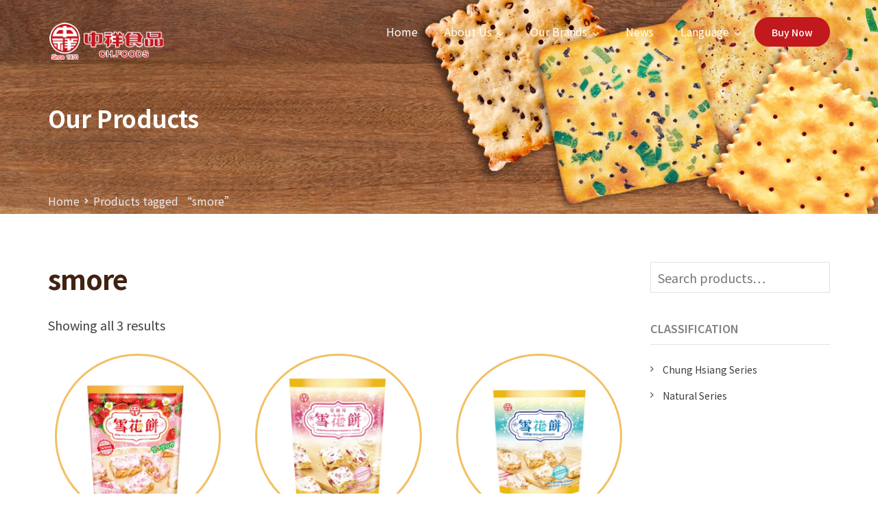

--- FILE ---
content_type: text/html; charset=UTF-8
request_url: https://www.chfoods.com.tw/en/product-tag/smore/
body_size: 16444
content:
<!doctype html>
<html lang="en-US">
<head>
<!-- Google tag (gtag.js) -->
<script async src="https://www.googletagmanager.com/gtag/js?id=G-HBF5QYHK54"></script>
<script>
window.dataLayer = window.dataLayer || [];
function gtag(){dataLayer.push(arguments);}
gtag('js', new Date());
gtag('config', 'G-HBF5QYHK54');
</script>
<!-- Google tag (gtag.js) -->
<script async src="https://www.googletagmanager.com/gtag/js?id=UA-154200767-2"></script>
<script>
window.dataLayer = window.dataLayer || [];
function gtag(){dataLayer.push(arguments);}
gtag('js', new Date());
gtag('config', 'UA-154200767-2');
</script>
<meta name="google-site-verification" content="bNvA8EZHpOGtjnvR3n-8aUqo1eoJ1FDkaIrz2pEmAhA" />
<meta charset="UTF-8">
<meta name="viewport" content="width=device-width, initial-scale=1">
<link rel="profile" href="http://gmpg.org/xfn/11">
<meta name='robots' content='index, follow, max-image-preview:large, max-snippet:-1, max-video-preview:-1' />
<style>img:is([sizes="auto" i], [sizes^="auto," i]) { contain-intrinsic-size: 3000px 1500px }</style>
<!-- This site is optimized with the Yoast SEO plugin v22.6 - https://yoast.com/wordpress/plugins/seo/ -->
<title>smore 彙整 | Chung Hsiang Foods.</title>
<link rel="canonical" href="https://www.chfoods.com.tw/en/product-tag/smore/" />
<meta property="og:locale" content="en_US" />
<meta property="og:type" content="article" />
<meta property="og:title" content="smore 彙整 | Chung Hsiang Foods." />
<meta property="og:url" content="https://www.chfoods.com.tw/en/product-tag/smore/" />
<meta property="og:site_name" content="Chung Hsiang Foods." />
<meta property="og:image" content="https://www.chfoods.com.tw/wp-content/uploads/2019/01/LINE-COVER.jpg" />
<meta property="og:image:width" content="1080" />
<meta property="og:image:height" content="878" />
<meta property="og:image:type" content="image/jpeg" />
<meta name="twitter:card" content="summary_large_image" />
<script type="application/ld+json" class="yoast-schema-graph">{"@context":"https://schema.org","@graph":[{"@type":"CollectionPage","@id":"https://www.chfoods.com.tw/en/product-tag/smore/","url":"https://www.chfoods.com.tw/en/product-tag/smore/","name":"smore 彙整 | Chung Hsiang Foods.","isPartOf":{"@id":"https://www.chfoods.com.tw/cn/#website"},"primaryImageOfPage":{"@id":"https://www.chfoods.com.tw/en/product-tag/smore/#primaryimage"},"image":{"@id":"https://www.chfoods.com.tw/en/product-tag/smore/#primaryimage"},"thumbnailUrl":"https://www.chfoods.com.tw/wp-content/uploads/2024/04/410503001.jpg","breadcrumb":{"@id":"https://www.chfoods.com.tw/en/product-tag/smore/#breadcrumb"},"inLanguage":"en-US"},{"@type":"ImageObject","inLanguage":"en-US","@id":"https://www.chfoods.com.tw/en/product-tag/smore/#primaryimage","url":"https://www.chfoods.com.tw/wp-content/uploads/2024/04/410503001.jpg","contentUrl":"https://www.chfoods.com.tw/wp-content/uploads/2024/04/410503001.jpg","width":500,"height":500},{"@type":"BreadcrumbList","@id":"https://www.chfoods.com.tw/en/product-tag/smore/#breadcrumb","itemListElement":[{"@type":"ListItem","position":1,"name":"首頁","item":"https://www.chfoods.com.tw/"},{"@type":"ListItem","position":2,"name":"smore"}]},{"@type":"WebSite","@id":"https://www.chfoods.com.tw/cn/#website","url":"https://www.chfoods.com.tw/cn/","name":"Chung Hsiang Foods.","description":"Chung Hsiang Foods. is best known for Natural Series Crackers from simple handmade to machine production, it has been experiencing the test for more than 50 years and still stands steady in the market today. Its products that cover all major channels around the world are attributed to the consistent quality and profession for crackers. Salty and crispy soda crackers are not only irreplaceably flavorsome in Taiwan, but also show the persistence of Taiwanese and their hard-working spirits.","publisher":{"@id":"https://www.chfoods.com.tw/cn/#organization"},"potentialAction":[{"@type":"SearchAction","target":{"@type":"EntryPoint","urlTemplate":"https://www.chfoods.com.tw/cn/?s={search_term_string}"},"query-input":"required name=search_term_string"}],"inLanguage":"en-US"},{"@type":"Organization","@id":"https://www.chfoods.com.tw/cn/#organization","name":"Chung Hsiang Foods.","url":"https://www.chfoods.com.tw/cn/","logo":{"@type":"ImageObject","inLanguage":"en-US","@id":"https://www.chfoods.com.tw/cn/#/schema/logo/image/","url":"https://www.chfoods.com.tw/wp-content/uploads/2019/02/logo_wf_170.png","contentUrl":"https://www.chfoods.com.tw/wp-content/uploads/2019/02/logo_wf_170.png","width":170,"height":55,"caption":"Chung Hsiang Foods."},"image":{"@id":"https://www.chfoods.com.tw/cn/#/schema/logo/image/"}}]}</script>
<!-- / Yoast SEO plugin. -->
<link rel='dns-prefetch' href='//fonts.googleapis.com' />
<link rel='dns-prefetch' href='//maxcdn.bootstrapcdn.com' />
<link rel='preconnect' href='https://fonts.gstatic.com' crossorigin />
<link rel="alternate" type="application/rss+xml" title="Chung Hsiang Foods. &raquo; Feed" href="https://www.chfoods.com.tw/en/feed/" />
<link rel="alternate" type="application/rss+xml" title="Chung Hsiang Foods. &raquo; Comments Feed" href="https://www.chfoods.com.tw/en/comments/feed/" />
<link rel="alternate" type="application/rss+xml" title="Chung Hsiang Foods. &raquo; smore Tag Feed" href="https://www.chfoods.com.tw/en/product-tag/smore/feed/" />
<!-- This site uses the Google Analytics by ExactMetrics plugin v6.2.2 - Using Analytics tracking - https://www.exactmetrics.com/ -->
<script type="text/javascript" data-cfasync="false">
var em_version         = '6.2.2';
var em_track_user      = true;
var em_no_track_reason = '';
var disableStr = 'ga-disable-UA-146153542-1';
/* Function to detect opted out users */
function __gaTrackerIsOptedOut() {
return document.cookie.indexOf(disableStr + '=true') > -1;
}
/* Disable tracking if the opt-out cookie exists. */
if ( __gaTrackerIsOptedOut() ) {
window[disableStr] = true;
}
/* Opt-out function */
function __gaTrackerOptout() {
document.cookie = disableStr + '=true; expires=Thu, 31 Dec 2099 23:59:59 UTC; path=/';
window[disableStr] = true;
}
if ( 'undefined' === typeof gaOptout ) {
function gaOptout() {
__gaTrackerOptout();
}
}
if ( em_track_user ) {
(function(i,s,o,g,r,a,m){i['GoogleAnalyticsObject']=r;i[r]=i[r]||function(){
(i[r].q=i[r].q||[]).push(arguments)},i[r].l=1*new Date();a=s.createElement(o),
m=s.getElementsByTagName(o)[0];a.async=1;a.src=g;m.parentNode.insertBefore(a,m)
})(window,document,'script','//www.google-analytics.com/analytics.js','__gaTracker');
window.ga = __gaTracker;		__gaTracker('create', 'UA-146153542-1', 'auto');
__gaTracker('set', 'forceSSL', true);
__gaTracker('send','pageview');
__gaTracker( function() { window.ga = __gaTracker; } );
} else {
console.log( "" );
(function() {
/* https://developers.google.com/analytics/devguides/collection/analyticsjs/ */
var noopfn = function() {
return null;
};
var noopnullfn = function() {
return null;
};
var Tracker = function() {
return null;
};
var p = Tracker.prototype;
p.get = noopfn;
p.set = noopfn;
p.send = noopfn;
var __gaTracker = function() {
var len = arguments.length;
if ( len === 0 ) {
return;
}
var f = arguments[len-1];
if ( typeof f !== 'object' || f === null || typeof f.hitCallback !== 'function' ) {
console.log( 'Not running function __gaTracker(' + arguments[0] + " ....) because you are not being tracked. " + em_no_track_reason );
return;
}
try {
f.hitCallback();
} catch (ex) {
}
};
__gaTracker.create = function() {
return new Tracker();
};
__gaTracker.getByName = noopnullfn;
__gaTracker.getAll = function() {
return [];
};
__gaTracker.remove = noopfn;
window['__gaTracker'] = __gaTracker;
window.ga = __gaTracker;		})();
}
</script>
<!-- / Google Analytics by ExactMetrics -->
<link rel='stylesheet' id='wp-block-library-css' href='https://www.chfoods.com.tw/wp-includes/css/dist/block-library/style.css?ver=6.8.3' type='text/css' media='all' />
<style id='classic-theme-styles-inline-css' type='text/css'>
/**
* These rules are needed for backwards compatibility.
* They should match the button element rules in the base theme.json file.
*/
.wp-block-button__link {
color: #ffffff;
background-color: #32373c;
border-radius: 9999px; /* 100% causes an oval, but any explicit but really high value retains the pill shape. */
/* This needs a low specificity so it won't override the rules from the button element if defined in theme.json. */
box-shadow: none;
text-decoration: none;
/* The extra 2px are added to size solids the same as the outline versions.*/
padding: calc(0.667em + 2px) calc(1.333em + 2px);
font-size: 1.125em;
}
.wp-block-file__button {
background: #32373c;
color: #ffffff;
text-decoration: none;
}
</style>
<link rel='stylesheet' id='wc-block-style-css' href='https://www.chfoods.com.tw/wp-content/plugins/woocommerce/packages/woocommerce-blocks/build/style.css?ver=1575600624' type='text/css' media='all' />
<style id='global-styles-inline-css' type='text/css'>
:root{--wp--preset--aspect-ratio--square: 1;--wp--preset--aspect-ratio--4-3: 4/3;--wp--preset--aspect-ratio--3-4: 3/4;--wp--preset--aspect-ratio--3-2: 3/2;--wp--preset--aspect-ratio--2-3: 2/3;--wp--preset--aspect-ratio--16-9: 16/9;--wp--preset--aspect-ratio--9-16: 9/16;--wp--preset--color--black: #000000;--wp--preset--color--cyan-bluish-gray: #abb8c3;--wp--preset--color--white: #ffffff;--wp--preset--color--pale-pink: #f78da7;--wp--preset--color--vivid-red: #cf2e2e;--wp--preset--color--luminous-vivid-orange: #ff6900;--wp--preset--color--luminous-vivid-amber: #fcb900;--wp--preset--color--light-green-cyan: #7bdcb5;--wp--preset--color--vivid-green-cyan: #00d084;--wp--preset--color--pale-cyan-blue: #8ed1fc;--wp--preset--color--vivid-cyan-blue: #0693e3;--wp--preset--color--vivid-purple: #9b51e0;--wp--preset--gradient--vivid-cyan-blue-to-vivid-purple: linear-gradient(135deg,rgba(6,147,227,1) 0%,rgb(155,81,224) 100%);--wp--preset--gradient--light-green-cyan-to-vivid-green-cyan: linear-gradient(135deg,rgb(122,220,180) 0%,rgb(0,208,130) 100%);--wp--preset--gradient--luminous-vivid-amber-to-luminous-vivid-orange: linear-gradient(135deg,rgba(252,185,0,1) 0%,rgba(255,105,0,1) 100%);--wp--preset--gradient--luminous-vivid-orange-to-vivid-red: linear-gradient(135deg,rgba(255,105,0,1) 0%,rgb(207,46,46) 100%);--wp--preset--gradient--very-light-gray-to-cyan-bluish-gray: linear-gradient(135deg,rgb(238,238,238) 0%,rgb(169,184,195) 100%);--wp--preset--gradient--cool-to-warm-spectrum: linear-gradient(135deg,rgb(74,234,220) 0%,rgb(151,120,209) 20%,rgb(207,42,186) 40%,rgb(238,44,130) 60%,rgb(251,105,98) 80%,rgb(254,248,76) 100%);--wp--preset--gradient--blush-light-purple: linear-gradient(135deg,rgb(255,206,236) 0%,rgb(152,150,240) 100%);--wp--preset--gradient--blush-bordeaux: linear-gradient(135deg,rgb(254,205,165) 0%,rgb(254,45,45) 50%,rgb(107,0,62) 100%);--wp--preset--gradient--luminous-dusk: linear-gradient(135deg,rgb(255,203,112) 0%,rgb(199,81,192) 50%,rgb(65,88,208) 100%);--wp--preset--gradient--pale-ocean: linear-gradient(135deg,rgb(255,245,203) 0%,rgb(182,227,212) 50%,rgb(51,167,181) 100%);--wp--preset--gradient--electric-grass: linear-gradient(135deg,rgb(202,248,128) 0%,rgb(113,206,126) 100%);--wp--preset--gradient--midnight: linear-gradient(135deg,rgb(2,3,129) 0%,rgb(40,116,252) 100%);--wp--preset--font-size--small: 13px;--wp--preset--font-size--medium: 20px;--wp--preset--font-size--large: 36px;--wp--preset--font-size--x-large: 42px;--wp--preset--spacing--20: 0.44rem;--wp--preset--spacing--30: 0.67rem;--wp--preset--spacing--40: 1rem;--wp--preset--spacing--50: 1.5rem;--wp--preset--spacing--60: 2.25rem;--wp--preset--spacing--70: 3.38rem;--wp--preset--spacing--80: 5.06rem;--wp--preset--shadow--natural: 6px 6px 9px rgba(0, 0, 0, 0.2);--wp--preset--shadow--deep: 12px 12px 50px rgba(0, 0, 0, 0.4);--wp--preset--shadow--sharp: 6px 6px 0px rgba(0, 0, 0, 0.2);--wp--preset--shadow--outlined: 6px 6px 0px -3px rgba(255, 255, 255, 1), 6px 6px rgba(0, 0, 0, 1);--wp--preset--shadow--crisp: 6px 6px 0px rgba(0, 0, 0, 1);}:where(.is-layout-flex){gap: 0.5em;}:where(.is-layout-grid){gap: 0.5em;}body .is-layout-flex{display: flex;}.is-layout-flex{flex-wrap: wrap;align-items: center;}.is-layout-flex > :is(*, div){margin: 0;}body .is-layout-grid{display: grid;}.is-layout-grid > :is(*, div){margin: 0;}:where(.wp-block-columns.is-layout-flex){gap: 2em;}:where(.wp-block-columns.is-layout-grid){gap: 2em;}:where(.wp-block-post-template.is-layout-flex){gap: 1.25em;}:where(.wp-block-post-template.is-layout-grid){gap: 1.25em;}.has-black-color{color: var(--wp--preset--color--black) !important;}.has-cyan-bluish-gray-color{color: var(--wp--preset--color--cyan-bluish-gray) !important;}.has-white-color{color: var(--wp--preset--color--white) !important;}.has-pale-pink-color{color: var(--wp--preset--color--pale-pink) !important;}.has-vivid-red-color{color: var(--wp--preset--color--vivid-red) !important;}.has-luminous-vivid-orange-color{color: var(--wp--preset--color--luminous-vivid-orange) !important;}.has-luminous-vivid-amber-color{color: var(--wp--preset--color--luminous-vivid-amber) !important;}.has-light-green-cyan-color{color: var(--wp--preset--color--light-green-cyan) !important;}.has-vivid-green-cyan-color{color: var(--wp--preset--color--vivid-green-cyan) !important;}.has-pale-cyan-blue-color{color: var(--wp--preset--color--pale-cyan-blue) !important;}.has-vivid-cyan-blue-color{color: var(--wp--preset--color--vivid-cyan-blue) !important;}.has-vivid-purple-color{color: var(--wp--preset--color--vivid-purple) !important;}.has-black-background-color{background-color: var(--wp--preset--color--black) !important;}.has-cyan-bluish-gray-background-color{background-color: var(--wp--preset--color--cyan-bluish-gray) !important;}.has-white-background-color{background-color: var(--wp--preset--color--white) !important;}.has-pale-pink-background-color{background-color: var(--wp--preset--color--pale-pink) !important;}.has-vivid-red-background-color{background-color: var(--wp--preset--color--vivid-red) !important;}.has-luminous-vivid-orange-background-color{background-color: var(--wp--preset--color--luminous-vivid-orange) !important;}.has-luminous-vivid-amber-background-color{background-color: var(--wp--preset--color--luminous-vivid-amber) !important;}.has-light-green-cyan-background-color{background-color: var(--wp--preset--color--light-green-cyan) !important;}.has-vivid-green-cyan-background-color{background-color: var(--wp--preset--color--vivid-green-cyan) !important;}.has-pale-cyan-blue-background-color{background-color: var(--wp--preset--color--pale-cyan-blue) !important;}.has-vivid-cyan-blue-background-color{background-color: var(--wp--preset--color--vivid-cyan-blue) !important;}.has-vivid-purple-background-color{background-color: var(--wp--preset--color--vivid-purple) !important;}.has-black-border-color{border-color: var(--wp--preset--color--black) !important;}.has-cyan-bluish-gray-border-color{border-color: var(--wp--preset--color--cyan-bluish-gray) !important;}.has-white-border-color{border-color: var(--wp--preset--color--white) !important;}.has-pale-pink-border-color{border-color: var(--wp--preset--color--pale-pink) !important;}.has-vivid-red-border-color{border-color: var(--wp--preset--color--vivid-red) !important;}.has-luminous-vivid-orange-border-color{border-color: var(--wp--preset--color--luminous-vivid-orange) !important;}.has-luminous-vivid-amber-border-color{border-color: var(--wp--preset--color--luminous-vivid-amber) !important;}.has-light-green-cyan-border-color{border-color: var(--wp--preset--color--light-green-cyan) !important;}.has-vivid-green-cyan-border-color{border-color: var(--wp--preset--color--vivid-green-cyan) !important;}.has-pale-cyan-blue-border-color{border-color: var(--wp--preset--color--pale-cyan-blue) !important;}.has-vivid-cyan-blue-border-color{border-color: var(--wp--preset--color--vivid-cyan-blue) !important;}.has-vivid-purple-border-color{border-color: var(--wp--preset--color--vivid-purple) !important;}.has-vivid-cyan-blue-to-vivid-purple-gradient-background{background: var(--wp--preset--gradient--vivid-cyan-blue-to-vivid-purple) !important;}.has-light-green-cyan-to-vivid-green-cyan-gradient-background{background: var(--wp--preset--gradient--light-green-cyan-to-vivid-green-cyan) !important;}.has-luminous-vivid-amber-to-luminous-vivid-orange-gradient-background{background: var(--wp--preset--gradient--luminous-vivid-amber-to-luminous-vivid-orange) !important;}.has-luminous-vivid-orange-to-vivid-red-gradient-background{background: var(--wp--preset--gradient--luminous-vivid-orange-to-vivid-red) !important;}.has-very-light-gray-to-cyan-bluish-gray-gradient-background{background: var(--wp--preset--gradient--very-light-gray-to-cyan-bluish-gray) !important;}.has-cool-to-warm-spectrum-gradient-background{background: var(--wp--preset--gradient--cool-to-warm-spectrum) !important;}.has-blush-light-purple-gradient-background{background: var(--wp--preset--gradient--blush-light-purple) !important;}.has-blush-bordeaux-gradient-background{background: var(--wp--preset--gradient--blush-bordeaux) !important;}.has-luminous-dusk-gradient-background{background: var(--wp--preset--gradient--luminous-dusk) !important;}.has-pale-ocean-gradient-background{background: var(--wp--preset--gradient--pale-ocean) !important;}.has-electric-grass-gradient-background{background: var(--wp--preset--gradient--electric-grass) !important;}.has-midnight-gradient-background{background: var(--wp--preset--gradient--midnight) !important;}.has-small-font-size{font-size: var(--wp--preset--font-size--small) !important;}.has-medium-font-size{font-size: var(--wp--preset--font-size--medium) !important;}.has-large-font-size{font-size: var(--wp--preset--font-size--large) !important;}.has-x-large-font-size{font-size: var(--wp--preset--font-size--x-large) !important;}
:where(.wp-block-post-template.is-layout-flex){gap: 1.25em;}:where(.wp-block-post-template.is-layout-grid){gap: 1.25em;}
:where(.wp-block-columns.is-layout-flex){gap: 2em;}:where(.wp-block-columns.is-layout-grid){gap: 2em;}
:root :where(.wp-block-pullquote){font-size: 1.5em;line-height: 1.6;}
</style>
<link rel='stylesheet' id='contact-form-7-css' href='https://www.chfoods.com.tw/wp-content/plugins/contact-form-7/includes/css/styles.css?ver=5.1.4' type='text/css' media='all' />
<link rel='stylesheet' id='fvp-frontend-css' href='https://www.chfoods.com.tw/wp-content/plugins/featured-video-plus/styles/frontend.css?ver=2.3.3' type='text/css' media='all' />
<link rel='stylesheet' id='rt-megamenu-front-end-style-css' href='https://www.chfoods.com.tw/wp-content/plugins/radiantthemes-mega-menu/assets/css/rt-megamenu.css?ver=6.8.3' type='text/css' media='all' />
<link rel='stylesheet' id='rs-plugin-settings-css' href='https://www.chfoods.com.tw/wp-content/plugins/revslider/public/assets/css/rs6.css?ver=6.1.3' type='text/css' media='all' />
<style id='rs-plugin-settings-inline-css' type='text/css'>
#rs-demo-id {}
</style>
<link rel='stylesheet' id='smls-fontawesome-style-css' href='https://www.chfoods.com.tw/wp-content/plugins/smart-logo-showcase-lite/css/font-awesome.min.css?ver=1.1.5' type='text/css' media='all' />
<link rel='stylesheet' id='smls-google-fonts-sans-css' href='https://fonts.googleapis.com/css?family=Open+Sans%3A400%2C300%2C600%2C700%2C800&#038;ver=6.8.3' type='text/css' media='all' />
<link rel='stylesheet' id='smls-google-fonts-roboto-css' href='https://fonts.googleapis.com/css?family=Roboto%3A400%2C300italic%2C400italic%2C500%2C500italic%2C700%2C700italic%2C900italic%2C900&#038;ver=6.8.3' type='text/css' media='all' />
<link rel='stylesheet' id='smls-google-fonts-lato-css' href='https://fonts.googleapis.com/css?family=Lato%3A400%2C300italic%2C400italic%2C700%2C700italic%2C900italic%2C900&#038;ver=6.8.3' type='text/css' media='all' />
<link rel='stylesheet' id='smls-google-fonts-montserrat-css' href='https://fonts.googleapis.com/css?family=Montserrat%3A400%2C700&#038;ver=6.8.3' type='text/css' media='all' />
<link rel='stylesheet' id='smls-google-fonts-merriweather-css' href='https://fonts.googleapis.com/css?family=Merriweather+Sans%3A300%2C400%2C700%2C800+Sans%3A300%2C400%2C700&#038;ver=6.8.3' type='text/css' media='all' />
<link rel='stylesheet' id='smls-google-fonts-droid-css' href='https://fonts.googleapis.com/css?family=Droid+Sans%3A400%2C700&#038;ver=6.8.3' type='text/css' media='all' />
<link rel='stylesheet' id='smls-google-fonts-oxygen-css' href='https://fonts.googleapis.com/css?family=Oxygen%3A300%2C400%2C700&#038;ver=6.8.3' type='text/css' media='all' />
<link rel='stylesheet' id='smls-google-fonts-raleway-css' href='https://fonts.googleapis.com/css?family=Raleway%3A100%2C200%2C300%2C400%2C500%2C600%2C700%2C800%2C900&#038;ver=6.8.3' type='text/css' media='all' />
<link rel='stylesheet' id='smls-owl-style-css' href='https://www.chfoods.com.tw/wp-content/plugins/smart-logo-showcase-lite/css/owl.carousel.css?ver=1.1.5' type='text/css' media='all' />
<link rel='stylesheet' id='smls-tooltip-style-css' href='https://www.chfoods.com.tw/wp-content/plugins/smart-logo-showcase-lite/css/tooltipster.bundle.css?ver=1.1.5' type='text/css' media='all' />
<link rel='stylesheet' id='smls-frontend-style-css' href='https://www.chfoods.com.tw/wp-content/plugins/smart-logo-showcase-lite/css/smls-frontend-style.css?ver=1.1.5' type='text/css' media='all' />
<link rel='stylesheet' id='smls-responsive-style-css' href='https://www.chfoods.com.tw/wp-content/plugins/smart-logo-showcase-lite/css/smls-responsive.css?ver=1.1.5' type='text/css' media='all' />
<link rel='stylesheet' id='wpsm_team_b-font-awesome-front-css' href='https://www.chfoods.com.tw/wp-content/plugins/testimonial-pro/assets/css/font-awesome/css/font-awesome.min.css?ver=6.8.3' type='text/css' media='all' />
<link rel='stylesheet' id='wpsm_team_b_bootstrap-front-css' href='https://www.chfoods.com.tw/wp-content/plugins/testimonial-pro/assets/css/bootstrap-front.css?ver=6.8.3' type='text/css' media='all' />
<link rel='stylesheet' id='wpsm_testi_pro_bootstrap-front-css' href='https://www.chfoods.com.tw/wp-content/plugins/testimonial-pro/assets/css/bootstrap-front.css?ver=6.8.3' type='text/css' media='all' />
<link rel='stylesheet' id='wpsm_testi_pro-font-awesome-front-css' href='https://www.chfoods.com.tw/wp-content/plugins/testimonial-pro/assets/css/font-awesome/css/font-awesome.min.css?ver=6.8.3' type='text/css' media='all' />
<link rel='stylesheet' id='wpsm_testi_pro_star-css-front-css' href='https://www.chfoods.com.tw/wp-content/plugins/testimonial-pro/assets/css/star-rating.css?ver=6.8.3' type='text/css' media='all' />
<link rel='stylesheet' id='wpsm_testi_pro_carousel-theme-css-css' href='https://www.chfoods.com.tw/wp-content/plugins/testimonial-pro/assets/css/owl.theme.default.css?ver=6.8.3' type='text/css' media='all' />
<link rel='stylesheet' id='wpsm_testi_pro_isotope-css-css' href='https://www.chfoods.com.tw/wp-content/plugins/testimonial-pro/assets/css/isotope-style.css?ver=6.8.3' type='text/css' media='all' />
<link rel='stylesheet' id='wpsm_testi_pro_slick-css-css' href='https://www.chfoods.com.tw/wp-content/plugins/testimonial-pro/assets/css/slick.css?ver=6.8.3' type='text/css' media='all' />
<link rel='stylesheet' id='font-awesome-css' href='https://www.chfoods.com.tw/wp-content/themes/unbound/css/font-awesome.min.css' type='text/css' media='all' />
<link rel='stylesheet' id='fontawesome-css' href='https://maxcdn.bootstrapcdn.com/font-awesome/4.7.0/css/font-awesome.min.css?ver=6.8.3' type='text/css' media='all' />
<link rel='stylesheet' id='users-css' href='https://www.chfoods.com.tw/wp-content/plugins/woo-custom-cart-button/assets/css/users.css?ver=6.8.3' type='text/css' media='all' />
<link rel='stylesheet' id='hover-css' href='https://www.chfoods.com.tw/wp-content/plugins/woo-custom-cart-button/assets/css/hover.css?ver=6.8.3' type='text/css' media='all' />
<link rel='stylesheet' id='hover-min-css' href='https://www.chfoods.com.tw/wp-content/plugins/woo-custom-cart-button/assets/css/hover-min.css?ver=6.8.3' type='text/css' media='all' />
<link rel='stylesheet' id='woocommerce-layout-css' href='https://www.chfoods.com.tw/wp-content/plugins/woocommerce/assets/css/woocommerce-layout.css?ver=3.8.1' type='text/css' media='all' />
<link rel='stylesheet' id='woocommerce-smallscreen-css' href='https://www.chfoods.com.tw/wp-content/plugins/woocommerce/assets/css/woocommerce-smallscreen.css?ver=3.8.1' type='text/css' media='only screen and (max-width: 768px)' />
<link rel='stylesheet' id='woocommerce-general-css' href='https://www.chfoods.com.tw/wp-content/plugins/woocommerce/assets/css/woocommerce.css?ver=3.8.1' type='text/css' media='all' />
<style id='woocommerce-inline-inline-css' type='text/css'>
.woocommerce form .form-row .required { visibility: visible; }
</style>
<link rel='stylesheet' id='dgwt-wcas-style-css' href='https://www.chfoods.com.tw/wp-content/plugins/ajax-search-for-woocommerce/assets/css/style.min.css?ver=1.7.2' type='text/css' media='all' />
<link rel='stylesheet' id='bootstrap-css' href='https://www.chfoods.com.tw/wp-content/themes/unbound/css/bootstrap.min.css' type='text/css' media='all' />
<link rel='stylesheet' id='elusive-icons-css' href='https://www.chfoods.com.tw/wp-content/themes/unbound/css/elusive-icons.min.css' type='text/css' media='all' />
<link rel='stylesheet' id='animate-css' href='https://www.chfoods.com.tw/wp-content/plugins/woocommerce-products-slider/assets/front/css/animate.css?ver=6.8.3' type='text/css' media='all' />
<link rel='stylesheet' id='js_composer_front-css' href='https://www.chfoods.com.tw/wp-content/plugins/js_composer/assets/css/js_composer.min.css?ver=5.5.2' type='text/css' media='all' />
<link rel='stylesheet' id='radiantthemes-custom-css' href='https://www.chfoods.com.tw/wp-content/themes/unbound/css/radiantthemes-custom.css' type='text/css' media='all' />
<link rel='stylesheet' id='radiantthemes-responsive-css' href='https://www.chfoods.com.tw/wp-content/themes/unbound/css/radiantthemes-responsive.css' type='text/css' media='all' />
<link rel='stylesheet' id='preloader-css' href='https://www.chfoods.com.tw/wp-content/themes/unbound/css/spinkit.min.css' type='text/css' media='all' />
<link rel='stylesheet' id='radiantthemes-header-style-eleven-css' href='https://www.chfoods.com.tw/wp-content/themes/unbound/css/radiantthemes-header-style-eleven.css' type='text/css' media='all' />
<link rel='stylesheet' id='radiantthemes-footer-style-three-css' href='https://www.chfoods.com.tw/wp-content/themes/unbound/css/radiantthemes-footer-style-three.css' type='text/css' media='all' />
<link rel='stylesheet' id='radiantthemes-style-css' href='https://www.chfoods.com.tw/wp-content/themes/unbound/style.css?ver=6.8.3' type='text/css' media='all' />
<link rel='stylesheet' id='radiantthemes-user-custom-css' href='https://www.chfoods.com.tw/wp-content/themes/unbound/css/radiantthemes-user-custom.css?ver=1761860602' type='text/css' media='all' />
<link rel='stylesheet' id='radiantthemes-dynamic-css' href='https://www.chfoods.com.tw/wp-content/themes/unbound/css/radiantthemes-dynamic.css?ver=1761860602' type='text/css' media='all' />
<link rel='stylesheet' id='radiantthemes-button-element-one-css' href='https://www.chfoods.com.tw/wp-content/plugins/radiantthemes-addons/button/css/radiantthemes-button-element-one.css?ver=6.8.3' type='text/css' media='all' />
<style id='radiantthemes-button-element-one-inline-css' type='text/css'>
.gdpr-notice .btn, .team.element-six .team-item > .holder .data .btn, .radiantthemes-button > .radiantthemes-button-main, .rt-fancy-text-box > .holder > .more .btn, .rt-call-to-action-wraper .rt-call-to-action-item .btn:hover, .radiant-contact-form .form-row input[type=submit], .wraper_error_main.style-one .error_main .btn, .wraper_error_main.style-two .error_main .btn, .wraper_error_main.style-three .error_main_item .btn, .wraper_error_main.style-four .error_main .btn {  border-radius:30px 30px 30px 30px ; }
</style>
<link rel='stylesheet' id='radiantthemes-contact-box-widget-css' href='https://www.chfoods.com.tw/wp-content/plugins/radiantthemes-addons/widget/contact-box/css/radiantthemes-contact-box.css?ver=1761860602' type='text/css' media='all' />
<link rel='stylesheet' id='radiantthemes-recent-posts-widget-css' href='https://www.chfoods.com.tw/wp-content/plugins/radiantthemes-addons/widget/recent-posts/css/radiantthemes-recent-post-with-thumbnail-element-one.css?ver=1761860602' type='text/css' media='all' />
<link rel='stylesheet' id='woo-variation-swatches-css' href='https://www.chfoods.com.tw/wp-content/plugins/woo-variation-swatches/assets/css/frontend.css?ver=1.0.85' type='text/css' media='all' />
<style id='woo-variation-swatches-inline-css' type='text/css'>
.variable-item:not(.radio-variable-item) { width : 100px; height : 100px; } .wvs-style-squared .button-variable-item { min-width : 100px; } .button-variable-item span { font-size : 16px; }
</style>
<link rel='stylesheet' id='woo-variation-swatches-theme-override-css' href='https://www.chfoods.com.tw/wp-content/plugins/woo-variation-swatches/assets/css/wvs-theme-override.css?ver=1.0.85' type='text/css' media='all' />
<link rel='stylesheet' id='woo-variation-swatches-tooltip-css' href='https://www.chfoods.com.tw/wp-content/plugins/woo-variation-swatches/assets/css/frontend-tooltip.css?ver=1.0.85' type='text/css' media='all' />
<link rel="preload" as="style" href="https://fonts.googleapis.com/css?family=Rubik:300,400,500,700,900,300italic,400italic,500italic,700italic,900italic|Poppins:300,400,500,600,700&#038;display=swap&#038;ver=1683117683" /><link rel="stylesheet" href="https://fonts.googleapis.com/css?family=Rubik:300,400,500,700,900,300italic,400italic,500italic,700italic,900italic|Poppins:300,400,500,600,700&#038;display=swap&#038;ver=1683117683" media="print" onload="this.media='all'"><noscript><link rel="stylesheet" href="https://fonts.googleapis.com/css?family=Rubik:300,400,500,700,900,300italic,400italic,500italic,700italic,900italic|Poppins:300,400,500,600,700&#038;display=swap&#038;ver=1683117683" /></noscript><link rel='stylesheet' id='otw-shortcode-general_foundicons-css' href='https://www.chfoods.com.tw/wp-content/plugins/buttons-shortcode-and-widget/include/otw_components/otw_shortcode/css/general_foundicons.css?ver=6.8.3' type='text/css' media='all' />
<link rel='stylesheet' id='otw-shortcode-social_foundicons-css' href='https://www.chfoods.com.tw/wp-content/plugins/buttons-shortcode-and-widget/include/otw_components/otw_shortcode/css/social_foundicons.css?ver=6.8.3' type='text/css' media='all' />
<link rel='stylesheet' id='otw-shortcode-css' href='https://www.chfoods.com.tw/wp-content/plugins/buttons-shortcode-and-widget/include/otw_components/otw_shortcode/css/otw_shortcode.css?ver=6.8.3' type='text/css' media='all' />
<script type="text/javascript" id="exactmetrics-frontend-script-js-extra">
/* <![CDATA[ */
var exactmetrics_frontend = {"js_events_tracking":"true","download_extensions":"zip,mp3,mpeg,pdf,docx,pptx,xlsx,rar","inbound_paths":"[{\"path\":\"\\\/go\\\/\",\"label\":\"affiliate\"},{\"path\":\"\\\/recommend\\\/\",\"label\":\"affiliate\"}]","home_url":"https:\/\/www.chfoods.com.tw\/en","hash_tracking":"false"};
/* ]]> */
</script>
<script type="text/javascript" src="https://www.chfoods.com.tw/wp-content/plugins/google-analytics-dashboard-for-wp/assets/js/frontend.js?ver=1761860602" id="exactmetrics-frontend-script-js"></script>
<script type="text/javascript" src="https://www.chfoods.com.tw/wp-includes/js/jquery/jquery.js?ver=3.7.1" id="jquery-core-js"></script>
<script type="text/javascript" src="https://www.chfoods.com.tw/wp-includes/js/jquery/jquery-migrate.js?ver=3.4.1" id="jquery-migrate-js"></script>
<script type="text/javascript" src="https://www.chfoods.com.tw/wp-content/plugins/featured-video-plus/js/jquery.fitvids.js?ver=master-2015-08" id="jquery.fitvids-js"></script>
<script type="text/javascript" id="fvp-frontend-js-extra">
/* <![CDATA[ */
var fvpdata = {"ajaxurl":"https:\/\/www.chfoods.com.tw\/wp-admin\/admin-ajax.php","nonce":"71d22cc433","fitvids":"1","dynamic":"","overlay":"","opacity":"0.75","color":"b","width":"640"};
/* ]]> */
</script>
<script type="text/javascript" src="https://www.chfoods.com.tw/wp-content/plugins/featured-video-plus/js/frontend.js?ver=2.3.3" id="fvp-frontend-js"></script>
<script type="text/javascript" src="https://www.chfoods.com.tw/wp-content/plugins/revslider/public/assets/js/revolution.tools.min.js?ver=6.0&#039; defer=&#039;defer" id="tp-tools-js"></script>
<script type="text/javascript" src="https://www.chfoods.com.tw/wp-content/plugins/revslider/public/assets/js/rs6.min.js?ver=6.1.3&#039; defer=&#039;defer" id="revmin-js"></script>
<script type="text/javascript" src="https://www.chfoods.com.tw/wp-content/plugins/smart-logo-showcase-lite/js/owl.carousel.js?ver=1.1.5" id="smls-owl-script-js"></script>
<script type="text/javascript" src="https://www.chfoods.com.tw/wp-content/plugins/smart-logo-showcase-lite/js/tooltipster.bundle.js?ver=1.1.5" id="smls-tooltip-script-js"></script>
<script type="text/javascript" src="https://www.chfoods.com.tw/wp-content/plugins/smart-logo-showcase-lite/js/smls-frontend-script.js?ver=1.1.5" id="smls-frontend-script-js"></script>
<script type="text/javascript" src="https://www.chfoods.com.tw/wp-content/plugins/testimonial-pro/assets/js/owl.carousel.min.js?ver=6.8.3" id="wpsm_testi_pro-carousel-js-js"></script>
<script type="text/javascript" src="https://www.chfoods.com.tw/wp-content/plugins/testimonial-pro/assets/js/jquery.isotope.js?ver=6.8.3" id="wpsm_testi_pro-main-isotop-js-js"></script>
<script type="text/javascript" src="https://www.chfoods.com.tw/wp-content/plugins/testimonial-pro/assets/js/star-rating.js?ver=6.8.3" id="wpsm_testi_pro-star-front-js-js"></script>
<script type="text/javascript" src="https://www.chfoods.com.tw/wp-content/plugins/testimonial-pro/assets/js/slick.min.js?ver=6.8.3" id="wpsm_count_pro_index-slickminjs-js"></script>
<script type="text/javascript" src="https://www.chfoods.com.tw/wp-content/plugins/woocommerce/assets/js/jquery-blockui/jquery.blockUI.js?ver=2.70" id="jquery-blockui-js"></script>
<script type="text/javascript" id="wc-add-to-cart-js-extra">
/* <![CDATA[ */
var wc_add_to_cart_params = {"ajax_url":"\/wp-admin\/admin-ajax.php","wc_ajax_url":"\/en\/?wc-ajax=%%endpoint%%","i18n_view_cart":"View cart","cart_url":"https:\/\/www.chfoods.com.tw\/en\/cart\/","is_cart":"","cart_redirect_after_add":"no"};
/* ]]> */
</script>
<script type="text/javascript" src="https://www.chfoods.com.tw/wp-content/plugins/woocommerce/assets/js/frontend/add-to-cart.js?ver=3.8.1" id="wc-add-to-cart-js"></script>
<script type="text/javascript" src="https://www.chfoods.com.tw/wp-content/plugins/js_composer/assets/js/vendors/woocommerce-add-to-cart.js?ver=5.5.2" id="vc_woocommerce-add-to-cart-js-js"></script>
<script type="text/javascript" src="https://www.chfoods.com.tw/wp-content/themes/unbound/js/retina.min.js?ver=1" id="retina-js"></script>
<script type="text/javascript" src="https://www.chfoods.com.tw/wp-includes/js/underscore.min.js?ver=1.13.7" id="underscore-js"></script>
<script type="text/javascript" id="wp-util-js-extra">
/* <![CDATA[ */
var _wpUtilSettings = {"ajax":{"url":"\/wp-admin\/admin-ajax.php"}};
/* ]]> */
</script>
<script type="text/javascript" src="https://www.chfoods.com.tw/wp-includes/js/wp-util.js?ver=6.8.3" id="wp-util-js"></script>
<script type="text/javascript" id="woo-variation-swatches-js-extra">
/* <![CDATA[ */
var woo_variation_swatches_options = {"is_product_page":""};
/* ]]> */
</script>
<script type="text/javascript" defer src="https://www.chfoods.com.tw/wp-content/plugins/woo-variation-swatches/assets/js/frontend.js?ver=1.0.85" id="woo-variation-swatches-js"></script>
<link rel="https://api.w.org/" href="https://www.chfoods.com.tw/en/wp-json/" /><link rel="EditURI" type="application/rsd+xml" title="RSD" href="https://www.chfoods.com.tw/xmlrpc.php?rsd" />
<meta name="generator" content="WordPress 6.8.3" />
<meta name="generator" content="WooCommerce 3.8.1" />
<meta name="framework" content="Redux 4.1.20" /><link hreflang="zh" href="https://www.chfoods.com.tw/zh/product-tag/smore/" rel="alternate" />
<link hreflang="cn" href="https://www.chfoods.com.tw/cn/product-tag/smore/" rel="alternate" />
<link hreflang="en" href="https://www.chfoods.com.tw/en/product-tag/smore/" rel="alternate" />
<link hreflang="kr" href="https://www.chfoods.com.tw/kr/product-tag/smore/" rel="alternate" />
<link hreflang="jp" href="https://www.chfoods.com.tw/jp/product-tag/smore/" rel="alternate" />
<link hreflang="vn" href="https://www.chfoods.com.tw/vn/product-tag/smore/" rel="alternate" />
<link hreflang="x-default" href="https://www.chfoods.com.tw/product-tag/smore/" rel="alternate" />
<meta name="generator" content="qTranslate-X 3.4.6.8" />
<style type="text/css">.dgwt-wcas-ico-magnifier,.dgwt-wcas-ico-magnifier-handler{max-width:20px}.dgwt-wcas-search-wrapp{max-width:600px}</style>	<noscript><style>.woocommerce-product-gallery{ opacity: 1 !important; }</style></noscript>
<meta name="generator" content="Powered by WPBakery Page Builder - drag and drop page builder for WordPress."/>
<!--[if lte IE 9]><link rel="stylesheet" type="text/css" href="https://www.chfoods.com.tw/wp-content/plugins/js_composer/assets/css/vc_lte_ie9.min.css" media="screen"><![endif]--><meta name="generator" content="Powered by Slider Revolution 6.1.3 - responsive, Mobile-Friendly Slider Plugin for WordPress with comfortable drag and drop interface." />
<link rel="icon" href="https://www.chfoods.com.tw/wp-content/uploads/2018/07/cropped-icon-2-32x32.png" sizes="32x32" />
<link rel="icon" href="https://www.chfoods.com.tw/wp-content/uploads/2018/07/cropped-icon-2-192x192.png" sizes="192x192" />
<link rel="apple-touch-icon" href="https://www.chfoods.com.tw/wp-content/uploads/2018/07/cropped-icon-2-180x180.png" />
<meta name="msapplication-TileImage" content="https://www.chfoods.com.tw/wp-content/uploads/2018/07/cropped-icon-2-270x270.png" />
<script type="text/javascript">function setREVStartSize(t){try{var h,e=document.getElementById(t.c).parentNode.offsetWidth;if(e=0===e||isNaN(e)?window.innerWidth:e,t.tabw=void 0===t.tabw?0:parseInt(t.tabw),t.thumbw=void 0===t.thumbw?0:parseInt(t.thumbw),t.tabh=void 0===t.tabh?0:parseInt(t.tabh),t.thumbh=void 0===t.thumbh?0:parseInt(t.thumbh),t.tabhide=void 0===t.tabhide?0:parseInt(t.tabhide),t.thumbhide=void 0===t.thumbhide?0:parseInt(t.thumbhide),t.mh=void 0===t.mh||""==t.mh||"auto"===t.mh?0:parseInt(t.mh,0),"fullscreen"===t.layout||"fullscreen"===t.l)h=Math.max(t.mh,window.innerHeight);else{for(var i in t.gw=Array.isArray(t.gw)?t.gw:[t.gw],t.rl)void 0!==t.gw[i]&&0!==t.gw[i]||(t.gw[i]=t.gw[i-1]);for(var i in t.gh=void 0===t.el||""===t.el||Array.isArray(t.el)&&0==t.el.length?t.gh:t.el,t.gh=Array.isArray(t.gh)?t.gh:[t.gh],t.rl)void 0!==t.gh[i]&&0!==t.gh[i]||(t.gh[i]=t.gh[i-1]);var r,a=new Array(t.rl.length),n=0;for(var i in t.tabw=t.tabhide>=e?0:t.tabw,t.thumbw=t.thumbhide>=e?0:t.thumbw,t.tabh=t.tabhide>=e?0:t.tabh,t.thumbh=t.thumbhide>=e?0:t.thumbh,t.rl)a[i]=t.rl[i]<window.innerWidth?0:t.rl[i];for(var i in r=a[0],a)r>a[i]&&0<a[i]&&(r=a[i],n=i);var d=e>t.gw[n]+t.tabw+t.thumbw?1:(e-(t.tabw+t.thumbw))/t.gw[n];h=t.gh[n]*d+(t.tabh+t.thumbh)}void 0===window.rs_init_css&&(window.rs_init_css=document.head.appendChild(document.createElement("style"))),document.getElementById(t.c).height=h,window.rs_init_css.innerHTML+="#"+t.c+"_wrapper { height: "+h+"px }"}catch(t){console.log("Failure at Presize of Slider:"+t)}};</script>
<style type="text/css" id="wp-custom-css">
/*字型*/
@import url(https://fonts.googleapis.com/earlyaccess/notosanstc.css);
html, body, div, span, applet, object,
h1, h2, h3, h4, h5, h6, p, blockquote, pre,
a, abbr, acronym, address, big, cite, code,
del, dfn, em, font, img, ins, kbd, q, s, samp,
small, strike, strong, sub, sup, tt, var,
b, u,  center,
dl, dt, dd, ol, ul, li,
fieldset, form, label, legend,
caption, tbody, tfoot, thead {
font-family: 'Noto Sans TC', sans-serif, Roboto, Sans-serif!important;
}
div, ul, li, table,tr, th, td, button{
font-family:  'Noto Sans TC', sans-serif,  Roboto, Sans-serif!important;
}
@media screen and (max-width: 479px) and (min-width: 321px){
.header_main .brand-logo {
width: 80%;
text-align: left;
}
}
.wraper_header.style-five .wraper_header_main{
background-color: #ffffff!important;
}
#category-posts-3-internal .cat-post-title{
font-size: 16px;
color: #412212;
}
#category-posts-3-internal p{
color: #9b735e;
font-size: 14px;
}
.bg-white{
fill: #fff;
}
polygon{
fill: #fff;
}
.radiantthemes-timeline.element-two > .radiantthemes-timeline-item .radiantthemes-timeline-item-datestamp > .holder {
position: relative;
display: inline-block;
vertical-align: top;
padding: 7px 15px 7px 15px;
background-color: #c3a209 !important;
font-weight: 400;
font-size: 15px;
color: #fff !important;
line-height: 28px;
}
.radiantthemes-timeline.element-two > .radiantthemes-timeline-item .radiantthemes-timeline-item-datestamp > .holder:after {
position: absolute;
top: 50%;
right: 100%;
margin-top: -10px;
width: 0;
height: 0;
content: " ";
border: solid transparent;
border-color: rgba(0,0,0,0);
border-right-color: #c3a209  !important;
border-width: 10px;
pointer-events: none;
}
@media screen and (max-width: 479px) and (min-width: 321px){
.radiantthemes-timeline.element-two > .radiantthemes-timeline-item .radiantthemes-timeline-item-pic {
margin-bottom: 22px;
text-align: center !important;
}
}
.footer_main_item p{
color: #ffffff !important;
}
.widget-title {
color: #ffffff !important;
}
.footer_main_item ul.contact li{
color: #ffffff;
}
.radiantthemes-shop-box.style-five > .holder{
border: 1px #dcdcdc solid;
}
.header_main .brand-logo img{
max-width: 170px;
}
.header_main .responsive-nav i{
color: #ffffff;
}
.wpsf-cart-button {display:none !important;}
@media screen and (max-width: 479px) and (min-width: 321px){
.header_main .brand-logo {
width: 50%;
text-align: left; 
margin-top: 0px;
}
}
.woocommerce table.shop_attributes td p{
text-align:left;   
}
.widget-area > .widget .widget-title{
color:#818181!important;
}
.woocommerce .woocommerce-ordering {
display:none;
}
.radiantthemes-list.element-one ul li:before{
color: #ffffff;
font-size: 20px;
}
.radiantthemes-list.element-one > ul, .radiantthemes-list.element-one > ol{
line-height: 18px;
}
.woocommerce a.button.alt{
background-color: #c2191f!important;
font-weight:500;
}
.wraper_shop_single.style-one .shop_single_tabs > .tab-content > .tab-pane h2{
display:none;
}
.woocommerce-Price-amount{
display:none;
}
.span.woocommerce-Price-amount .amount{
display:none;
}
.woocommerce div.product form.cart div.quantity{
display:none!important;
}
.woocommerce div.product form.cart .button{
display:none;
}
.otw-button.large {
font-size:16px!important;
margin-bottom:20px;
font-weight:500;
}
.rtwpvg-wrapper .rtwpvg-slider-wrapper .rtwpvg-trigger-position-top-right{
display:none;
}
.woo-variation-swatches-stylesheet-enabled .variable-items-wrapper .variable-item:not(.radio-variable-item).selected, .woo-variation-swatches-stylesheet-enabled .variable-items-wrapper .variable-item:not(.radio-variable-item).selected:hover{
box-shadow:0 0 0 2px rgba(194,25,31,.9)!important;
}
@media (min-width: 768px){
.col-md-12{
width:50%!important;
}}
.wraper_inner_banner_main .inner_banner_main{
text-align:left!important;
}
.nav > [class*='menu-'] > ul.menu > li > ul {    
left:0 !important; 
}
.nav > [class*='menu-'] > ul.menu > li > ul > li > ul{
left:100%!important;
}
/*產品列表圖*/
.radiantthemes-shop-box.style-five > .holder > .pic > .product-image{
top:0px;
right:10px;
bottom:0px;
left:10px;
border-radius:50%;
border: 3px solid rgb(242, 192, 99);
}
.radiantthemes-shop-box.style-five > .holder{
border:0px;
}
.radiantthemes-shop-box.style-five > .holder:hover > .pic > .product-image{
transform:rotate(-5deg)scale(1.5,1.5);
}
.radiantthemes-shop-box.style-five > .holder > .data .woocommerce-loop-product__title{
text-align:center;
}
.wpb-woo-products-slider .wpb-wps-slider-item img{
border-radius:50%!important;
border: 3px solid rgb(242, 192, 99);
}
.grid_no_animation figcaption{
background:none!important;
}
.wpb-woo-products-slider figcaption a.button{
display:none!important;
}
.owl-theme .owl-nav [class*=owl-]{
color:#dd3333!important;
background:transparent!important;
border:1px solid;
}
.wpb-wps-fa-angle-right{
font-size:20px;
}
.wpb-wps-fa-angle-left{
font-size:20px;
}
.price{
display:none;
}
.catcbll_preview_button .catcbll{
padding-top:10px;
padding-bottom:10px
}
.catcbll:hover{
background:transparent!important;
color:#dd3333!important;
}
</style>
<style type="text/css" id="unbound_theme_option-dynamic-css" title="dynamic-css" class="redux-options-output">body{background-color:#ffffff;}body{font-family:Arial, Helvetica, sans-serif;line-height:28px;font-weight:400;font-style:normal;color:#3d3d3d;font-size:18px;font-display:swap;}h1{font-family:Arial, Helvetica, sans-serif;line-height:48px;letter-spacing:-1px;font-weight:700;font-style:normal;color:#412212;font-size:40px;font-display:swap;}h2{font-family:Arial, Helvetica, sans-serif;line-height:48px;letter-spacing:-1px;font-weight:700;font-style:normal;color:#412212;font-size:40px;font-display:swap;}h3{line-height:48px;letter-spacing:-1px;font-weight:700;font-style:normal;color:#412212;font-size:40px;font-display:swap;}h4{line-height:35px;font-weight:700;font-style:normal;color:#0f192d;font-size:30px;font-display:swap;}h5{line-height:26px;color:#0f192d;font-size:18px;font-display:swap;}h6{line-height:23px;color:#0f192d;font-size:15px;font-display:swap;}.sk-rotating-plane, .sk-double-bounce .sk-child, .sk-wave .sk-rect, .sk-wandering-cubes .sk-cube, .sk-spinner-pulse, .sk-chasing-dots .sk-child, .sk-three-bounce .sk-child, .sk-circle .sk-child:before, .sk-circle .sk-child:before, .sk-cube-grid .sk-cube, .sk-fading-circle .sk-circle:before, .sk-folding-cube .sk-cube:before{background-color:#ffffff;}.wraper_header.style-default .wraper_header_main{background-color:#9a0a12;}.wraper_header.style-one .wraper_header_main{background-color:rgba(0,0,0,0.01);}.wraper_header.style-one .wraper_header_main{border-bottom-color:rgba(255,255,255,0.2);}.wraper_header.style-one .nav > [class*="menu-"] > ul.menu > li > a{font-family:Rubik;text-transform:uppercase;line-height:27px;font-weight:500;font-style:normal;color:#ffffff;font-size:13px;font-display:swap;}.wraper_header.style-one .nav > [class*="menu-"] > ul.menu > li > ul > li > a, .wraper_header.style-one .nav > [class*="menu-"] > ul.menu > li > ul > li > ul > li > a, .wraper_header.style-one .nav > [class*="menu-"] > ul.menu > li > ul > li > ul > li > ul > li > a, .wraper_header.style-one .nav > [class*="menu-"] > ul.menu > li > ul > li > ul > li > ul > li ul li a{font-family:Rubik;text-align:left;text-transform:uppercase;line-height:25px;font-weight:400;font-style:normal;color:#0c121f;font-size:13px;font-display:swap;}.wraper_header.style-one .header_main_action ul > li.header-cart-bar i{color:#FFFFFF;}.wraper_header.style-one .header_main_action ul > li.floating-searchbar i{color:#FFFFFF;}.wraper_header.style-one .header_main_action ul > li.header-hamburger i{color:#FFFFFF;}body[data-header-style="header-style-one"] #hamburger-menu{background-color:#ffffff;}.wraper_header.style-one .header_main .responsive-nav i{color:#FFFFFF;}.wraper_header.style-two .wraper_header_main{background-color:rgba(255,255,255,0.01);}.wraper_header.style-two .nav > [class*="menu-"] > ul.menu > li > a{font-family:Rubik;text-transform:uppercase;line-height:27px;font-weight:500;font-style:normal;color:#454545;font-size:13px;font-display:swap;}.wraper_header.style-two .nav > [class*="menu-"] > ul.menu > li > ul > li > a, .wraper_header.style-two .nav > [class*="menu-"] > ul.menu > li > ul > li > ul > li > a, .wraper_header.style-two .nav > [class*="menu-"] > ul.menu > li > ul > li > ul > li > ul > li > a, .wraper_header.style-two .nav > [class*="menu-"] > ul.menu > li > ul > li > ul > li > ul > li ul li a{font-family:Rubik;text-align:left;text-transform:uppercase;line-height:25px;font-weight:400;font-style:normal;color:#454545;font-size:13px;font-display:swap;}.wraper_header.style-two .header_main_action ul > li.header-cart-bar i{color:#454545;}.wraper_header.style-two .header_main_action ul > li.floating-searchbar i{color:#454545;}.wraper_header.style-two .header_main_action ul > li.header-hamburger i{color:#454545;}body[data-header-style="header-style-two"] #hamburger-menu{background-color:#ffffff;}.wraper_header.style-three .wraper_header_top{background-color:rgba(0,0,0,0.01);}.wraper_header.style-three .wraper_header_top{border-bottom-color:rgba(255,255,255,0.1);}.wraper_header.style-three .wraper_header_main{background-color:rgba(0,0,0,0.01);}.wraper_header.style-three .wraper_header_main{border-bottom-color:rgba(255,255,255,0.1);}.wraper_header.style-three .nav > [class*="menu-"] > ul.menu > li > a{font-family:Rubik;text-transform:uppercase;line-height:27px;font-weight:500;font-style:normal;color:#ffffff;font-size:13px;font-display:swap;}.wraper_header.style-three .nav > [class*="menu-"] > ul.menu > li > ul > li > a, .wraper_header.style-three .nav > [class*="menu-"] > ul.menu > li > ul > li > ul > li > a, .wraper_header.style-three .nav > [class*="menu-"] > ul.menu > li > ul > li > ul > li > ul > li > a, .wraper_header.style-three .nav > [class*="menu-"] > ul.menu > li > ul > li > ul > li > ul > li ul li a{font-family:Rubik;text-align:left;text-transform:uppercase;line-height:25px;font-weight:400;font-style:normal;color:#0c121f;font-size:13px;font-display:swap;}.wraper_header.style-three .header_main_action ul > li.header-cart-bar i{color:#FFFFFF;}.wraper_header.style-three .header_main_action ul > li.floating-searchbar i{color:#FFFFFF;}.wraper_header.style-three .header_main_action ul > li.header-hamburger i{color:#FFFFFF;}body[data-header-style="header-style-three"] #hamburger-menu{background-color:#ffffff;}.wraper_header.style-three .header_main .responsive-nav i{color:#FFFFFF;}.wraper_header.style-four .wraper_header_main{background-color:rgba(0,0,0,0.01);}.wraper_header.style-four .nav > [class*="menu-"] > ul.menu > li > a{font-family:Rubik;line-height:28px;font-weight:500;font-style:normal;color:#ffffff;font-size:17px;font-display:swap;}.wraper_header.style-four .nav > [class*="menu-"] > ul.menu > li > ul > li > a, .wraper_header.style-four .nav > [class*="menu-"] > ul.menu > li > ul > li > ul > li > a, .wraper_header.style-four .nav > [class*="menu-"] > ul.menu > li > ul > li > ul > li > ul > li > a, .wraper_header.style-four .nav > [class*="menu-"] > ul.menu > li > ul > li > ul > li > ul > li ul li a{font-family:Rubik;text-align:left;text-transform:uppercase;line-height:25px;font-weight:400;font-style:normal;color:#0c121f;font-size:13px;font-display:swap;}.wraper_header.style-four .header_main_action ul > li.header-cart-bar i{color:#FFFFFF;}.wraper_header.style-four .header_main_action ul > li.header-hamburger i{color:#FFFFFF;}body[data-header-style="header-style-four"] #hamburger-menu{background-color:#ffffff;}.wraper_header.style-four .header_main .responsive-nav i{color:#FFFFFF;}.wraper_header.style-five .wraper_header_main{background-color:rgba(255,255,255,0.75);}.wraper_header.style-five .nav > [class*="menu-"] > ul.menu > li > a{font-family:Rubik;line-height:28px;font-weight:400;font-style:normal;color:#0c121f;font-size:16px;font-display:swap;}.wraper_header.style-five .nav > [class*="menu-"] > ul.menu > li > ul > li > a, .wraper_header.style-five .nav > [class*="menu-"] > ul.menu > li > ul > li > ul > li > a, .wraper_header.style-five .nav > [class*="menu-"] > ul.menu > li > ul > li > ul > li > ul > li > a, .wraper_header.style-five .nav > [class*="menu-"] > ul.menu > li > ul > li > ul > li > ul > li ul li a{font-family:Rubik;text-align:left;text-transform:uppercase;line-height:25px;font-weight:400;font-style:normal;color:#0c121f;font-size:13px;font-display:swap;}.wraper_header.style-five .header_main_action ul > li.header-cart-bar i{color:#454545;}.wraper_header.style-five .header_main_action ul > li.floating-searchbar i{color:#454545;}.wraper_header.style-five .header_main_action ul > li.header-hamburger i{color:#454545;}body[data-header-style="header-style-five"] #hamburger-menu{background-color:#ffffff;}.wraper_header.style-five .header_main .responsive-nav i{color:#454545;}.wraper_header.style-six .wraper_header_main{background-color:rgba(0,0,0,0.01);}.wraper_header.style-six .header_main_action ul > li.header-cart-bar i{color:#FFFFFF;}.wraper_header.style-six .header_main_action ul > li.floating-searchbar i{color:#FFFFFF;}.wraper_header.style-six .header_main_action ul > li.header-hamburger i{color:#FFFFFF;}body[data-header-style="header-style-six"] #hamburger-menu{background-color:#ffffff;}.wraper_header.style-seven .wraper_header_main{background-color:rgba(0,0,0,0.01);}.wraper_header.style-seven .header_main_action ul > li.header-cart-bar i{color:#0C121F;}.wraper_header.style-seven .header_main_action ul > li.floating-searchbar i{color:#0C121F;}.wraper_header.style-seven .header_main_action ul > li.header-hamburger i{color:#0C121F;}body[data-header-style="header-style-seven"] #hamburger-menu{background-color:#ffffff;}.wraper_header.style-eight .wraper_header_main{background-color:#ffffff;}.wraper_header.style-eight .wraper_header_main{border-bottom-color:rgba(0,0,0,0.07);}.wraper_header.style-eight .header_main_action ul > li.header-cart-bar i{color:#030712;}.wraper_header.style-eight .header_main_action ul > li.floating-searchbar i{color:#030712;}.wraper_header.style-eight .header_main_action ul > li.header-hamburger i{color:#030712;}body[data-header-style="header-style-eight"] #hamburger-menu{background-color:#ffffff;}.wraper_header.style-nine .wraper_fullwidth_menu{background-color:#ffffff;}.wraper_header.style-nine .wraper_fullwidth_menu .full-inner nav{font-family:Poppins;line-height:47px;letter-spacing:-1px;font-weight:700;font-style:normal;color:#252525;font-size:40px;font-display:swap;}.wraper_header.style-nine .wraper_fullwidth_menu .full-inner nav ul li ul{font-family:Poppins;line-height:23px;font-weight:500;font-style:normal;color:#252525;font-size:15px;font-display:swap;}.wraper_header.style-nine .header_main_action ul > li.header-cart-bar i{color:#030712;}.wraper_header.style-nine .header_main_action ul > li.floating-searchbar i{color:#030712;}.wraper_header.style-ten .wraper_header_top{background-color:#ffffff;}.wraper_header.style-ten .wraper_header_main{background-color:#bf9e58;}.wraper_header.style-ten .nav > [class*="menu-"] > ul.menu > li > a{font-family:Rubik;text-transform:uppercase;line-height:27px;font-weight:500;font-style:normal;color:#ffffff;font-size:13px;font-display:swap;}.wraper_header.style-ten .nav > [class*="menu-"] > ul.menu > li > ul > li > a, .wraper_header.style-ten .nav > [class*="menu-"] > ul.menu > li > ul > li > ul > li > a, .wraper_header.style-ten .nav > [class*="menu-"] > ul.menu > li > ul > li > ul > li > ul > li > a, .wraper_header.style-ten .nav > [class*="menu-"] > ul.menu > li > ul > li > ul > li > ul > li ul li a{font-family:Rubik;text-align:left;text-transform:uppercase;line-height:25px;font-weight:400;font-style:normal;color:#454545;font-size:13px;font-display:swap;}.wraper_header.style-ten .header_main_action ul > li.header-cart-bar i{color:#FFFFFF;}.wraper_header.style-ten .header_main_action ul > li.floating-searchbar i{color:#FFFFFF;}.wraper_header.style-ten .header_main_action ul > li.header-hamburger i{color:#FFFFFF;}body[data-header-style="header-style-ten"] #hamburger-menu{background-color:#ffffff;}.wraper_header.style-ten .header_main .responsive-nav i{color:#FFFFFF;}.wraper_header.style-eleven .nav > [class*="menu-"] > ul.menu > li > a{line-height:27px;color:#ffffff;font-size:16px;font-display:swap;}.wraper_header.style-eleven .nav > [class*="menu-"] > ul.menu > li > ul > li > a, .wraper_header.style-eleven .nav > [class*="menu-"] > ul.menu > li > ul > li > ul > li > a, .wraper_header.style-eleven .nav > [class*="menu-"] > ul.menu > li > ul > li > ul > li > ul > li > a, .wraper_header.style-eleven .nav > [class*="menu-"] > ul.menu > li > ul > li > ul > li > ul > li ul li a{text-align:left;line-height:25px;font-weight:400;font-style:normal;color:#454545;font-size:16px;font-display:swap;}.wraper_header.style-eleven .header_main_action_buttons .btn.btn-one{background-color:#c2191f;}.wraper_header.style-two .header_main .responsive-nav i{color:#FFFFFF;}.wraper_header.style-twelve .wraper_header_top{background-color:#253cac;}.wraper_header.style-twelve .wraper_header_main{background-color:#f5f5f5;}.wraper_header.style-twelve .nav > [class*="menu-"] > ul.menu > li > a{font-family:Rubik;text-transform:uppercase;line-height:27px;font-weight:500;font-style:normal;color:#3c3d41;font-size:13px;font-display:swap;}.wraper_header.style-twelve .nav > [class*="menu-"] > ul.menu > li > ul > li > a, .wraper_header.style-twelve .nav > [class*="menu-"] > ul.menu > li > ul > li > ul > li > a, .wraper_header.style-twelve .nav > [class*="menu-"] > ul.menu > li > ul > li > ul > li > ul > li > a, .wraper_header.style-twelve .nav > [class*="menu-"] > ul.menu > li > ul > li > ul > li > ul > li ul li a{font-family:Rubik;text-align:left;text-transform:uppercase;line-height:25px;font-weight:400;font-style:normal;color:#3c3d41;font-size:13px;font-display:swap;}.wraper_header.style-twelve .header_main_action ul > li.header-cart-bar i{color:#3C3D41;}.wraper_header.style-twelve .header_main_action ul > li.floating-searchbar i{color:#3C3D41;}.wraper_header.style-twelve .header_main .responsive-nav i{color:#3C3D41;}.wraper_inner_banner{background-color:#b71f2c;background-position:center top;background-image:url('https://www.chfoods.com.tw/wp-content/uploads/2019/12/1115-首頁大圖1920x430px.jpg');background-size:cover;}.wraper_inner_banner_main{border-bottom-color:rgba(249,228,202,0.07);}.wraper_inner_banner_main > .container{padding-top:150px;padding-bottom:78px;}.inner_banner_main .title{font-family:Poppins;line-height:45px;font-weight:700;font-style:normal;color:#ffffff;font-size:34px;font-display:swap;}.inner_banner_main .subtitle{font-family:Rubik;line-height:28px;font-weight:400;font-style:normal;color:#ffffff;font-size:18px;font-display:swap;}.inner_banner_breadcrumb #crumbs{font-family:Poppins;line-height:26px;font-weight:400;font-style:normal;color:#eaeaea;font-size:16px;font-display:swap;}.wraper_inner_banner_breadcrumb > .container{padding-top:6px;padding-bottom:6px;}.wraper_footer.style-one{background-color:#161616;}.wraper_footer.style-one .wraper_footer_main{border-bottom-color:rgba(255,255,255,0.01);}.wraper_footer.style-two{background-color:#161616;}.wraper_footer.style-two .wraper_footer_main{border-bottom-color:rgba(255,255,255,0.01);}.wraper_footer.style-three{background-color:#161616;background-image:url('https://www.chfoods.com.tw/wp-content/uploads/2018/07/3.jpg');}.wraper_footer.style-three .wraper_footer_main{background-color:#00174d;background-image:url('https://www.chfoods.com.tw/wp-content/uploads/2018/10/1.jpeg');}.wraper_footer.style-three .wraper_footer_main{border-bottom-color:rgba(255,255,255,0.01);}.wraper_footer.style-three .wraper_footer_copyright{background-color:#b91c26;}.wraper_footer.style-four{background-color:#161616;}.wraper_footer.style-four .wraper_footer_navigation{background-color:rgba(0,23,77,0.01);}.wraper_footer.style-four .wraper_footer_main{border-bottom-color:rgba(255,255,255,0.01);}.wraper_footer.style-five{background-color:#161616;}.wraper_footer.style-five .wraper_footer_navigation{background-color:rgba(0,23,77,0.01);}.wraper_footer.style-five .wraper_footer_main{border-bottom-color:rgba(255,255,255,0.01);}.wraper_footer.style-six{background-color:#161616;}.wraper_footer.style-six .wraper_footer_main{border-bottom-color:rgba(255,255,255,0.01);}.wraper_footer.style-seven{background-color:#161616;}.wraper_footer.style-seven .wraper_footer_main{border-bottom-color:rgba(255,255,255,0.01);}.wraper_footer.style-eight{background-color:#161616;}.wraper_footer.style-eight .wraper_footer_main{border-bottom-color:rgba(255,255,255,0.01);}.wraper_footer.style-nine{background-color:#161616;}.wraper_footer.style-nine .wraper_footer_navigation{background-color:rgba(0,23,77,0.01);}.wraper_footer.style-nine .wraper_footer_main{border-bottom-color:rgba(255,255,255,0.01);}.wraper_footer.style-ten{background-color:#161616;}.wraper_footer.style-ten .wraper_footer_main{border-bottom-color:rgba(255,255,255,0.01);}.radiantthemes-button > .radiantthemes-button-main, .gdpr-notice .btn, .radiant-contact-form .form-row input[type=submit], .radiant-contact-form .form-row input[type=button], .radiant-contact-form .form-row button[type=submit], .post.style-two .post-read-more .btn, .post.style-three .entry-main .post-read-more .btn, .woocommerce #respond input#submit, .woocommerce .return-to-shop .button, .woocommerce form .form-row input.button, .widget-area > .widget.widget_price_filter .button, .wraper_error_main.style-one .error_main .btn, .wraper_error_main.style-two .error_main .btn, .wraper_error_main.style-three .error_main_item .btn, .wraper_error_main.style-four .error_main .btn{padding-top:12px;padding-right:35px;padding-bottom:13px;padding-left:35px;}.radiantthemes-button[class*="hover-style-"] .radiantthemes-button-main > .overlay, .gdpr-notice .btn, .radiant-contact-form .form-row input[type=submit]:hover, .radiant-contact-form .form-row input[type=button]:hover, .radiant-contact-form .form-row button[type=submit]:hover, .post.style-two .post-read-more .btn:hover, .post.style-three .entry-main .post-read-more .btn:hover, .woocommerce #respond input#submit, .woocommerce .return-to-shop .button:hover, .woocommerce form .form-row input.button:hover, .widget-area > .widget.widget_price_filter .button:hover, .wraper_error_main.style-one .error_main .btn:hover, .wraper_error_main.style-two .error_main .btn:hover, .wraper_error_main.style-three .error_main_item .btn:hover, .wraper_error_main.style-four .error_main .btn:hover{background-color:#252525;}.radiantthemes-button > .radiantthemes-button-main, .gdpr-notice .btn, .radiant-contact-form .form-row input[type=submit], .radiant-contact-form .form-row input[type=button], .radiant-contact-form .form-row button[type=submit], .post.style-two .post-read-more .btn, .post.style-three .entry-main .post-read-more .btn, .woocommerce #respond input#submit, .woocommerce .return-to-shop .button, .woocommerce form .form-row input.button, .widget-area > .widget.widget_price_filter .button, .wraper_error_main.style-one .error_main .btn, .wraper_error_main.style-two .error_main .btn, .wraper_error_main.style-three .error_main_item .btn, .wraper_error_main.style-four .error_main .btn{border-top:0px solid #ffffff;border-bottom:0px solid #ffffff;border-left:0px solid #ffffff;border-right:0px solid #ffffff;}.radiantthemes-button > .radiantthemes-button-main:hover, .gdpr-notice .btn:hover, .radiant-contact-form .form-row input[type=submit]:hover, .radiant-contact-form .form-row input[type=button]:hover, .radiant-contact-form .form-row button[type=submit]:hover, .post.style-two .post-read-more .btn:hover, .post.style-three .entry-main .post-read-more .btn:hover, .woocommerce #respond input#submit, .woocommerce .return-to-shop .button:hover, .woocommerce form .form-row input.button:hover, .widget-area > .widget.widget_price_filter .button:hover, .wraper_error_main.style-one .error_main .btn:hover, .wraper_error_main.style-two .error_main .btn:hover, .wraper_error_main.style-three .error_main_item .btn:hover, .wraper_error_main.style-four .error_main .btn:hover{border-top:0px solid #ffffff;border-bottom:0px solid #ffffff;border-left:0px solid #ffffff;border-right:0px solid #ffffff;}.radiantthemes-button > .radiantthemes-button-main, .gdpr-notice .btn, .radiant-contact-form .form-row input[type=submit], .radiant-contact-form .form-row input[type=button], .radiant-contact-form .form-row button[type=submit], .post.style-two .post-read-more .btn, .post.style-three .entry-main .post-read-more .btn, .woocommerce #respond input#submit, .woocommerce .return-to-shop .button, .woocommerce form .form-row input.button, .widget-area > .widget.widget_price_filter .button, .wraper_error_main.style-one .error_main .btn, .wraper_error_main.style-two .error_main .btn, .wraper_error_main.style-three .error_main_item .btn, .wraper_error_main.style-four .error_main .btn{-moz-box-shadow: 0 0 0 0 rgba(0,0,0,0.01);-webkit-box-shadow: 0 0 0 0 rgba(0,0,0,0.01);-ms-box-shadow: 0 0 0 0 rgba(0,0,0,0.01);-o-box-shadow: 0 0 0 0 rgba(0,0,0,0.01);box-shadow: 0 0 0 0 rgba(0,0,0,0.01);}.radiantthemes-button > .radiantthemes-button-main, .gdpr-notice .btn, .radiant-contact-form .form-row input[type=submit], .radiant-contact-form .form-row input[type=button], .radiant-contact-form .form-row button[type=submit], .post.style-two .post-read-more .btn, .post.style-three .entry-main .post-read-more .btn, .woocommerce #respond input#submit, .woocommerce .return-to-shop .button, .woocommerce form .form-row input.button, .widget-area > .widget.widget_price_filter .button, .wraper_error_main.style-one .error_main .btn, .wraper_error_main.style-two .error_main .btn, .wraper_error_main.style-three .error_main_item .btn, .wraper_error_main.style-four .error_main .btn{font-family:Rubik;line-height:23px;font-weight:500;font-style:normal;color:#fff;font-size:14px;font-display:swap;}.radiantthemes-button > .radiantthemes-button-main:hover, .gdpr-notice .btn:hover, .radiant-contact-form .form-row input[type=submit]:hover, .radiant-contact-form .form-row input[type=button]:hover, .radiant-contact-form .form-row button[type=submit]:hover, .post.style-two .post-read-more .btn:hover, .post.style-three .entry-main .post-read-more .btn:hover, .woocommerce #respond input#submit, .woocommerce .return-to-shop .button:hover, .woocommerce form .form-row input.button:hover, .widget-area > .widget.widget_price_filter .button:hover, .wraper_error_main.style-one .error_main .btn:hover, .wraper_error_main.style-two .error_main .btn:hover, .wraper_error_main.style-three .error_main_item .btn:hover, .wraper_error_main.style-four .error_main .btn:hover{color:#ffffff;}.radiantthemes-button > .radiantthemes-button-main i{color:#ffffff;}.radiantthemes-button > .radiantthemes-button-main:hover i{color:#ffffff;}.radiant-contact-form .form-row{margin-top:0px;margin-right:0px;margin-bottom:10px;margin-left:0px;}.radiant-contact-form .form-row input[type=text], .radiant-contact-form .form-row input[type=email], .radiant-contact-form .form-row input[type=url], .radiant-contact-form .form-row input[type=tel], .radiant-contact-form .form-row input[type=number], .radiant-contact-form .form-row input[type=password], .radiant-contact-form .form-row input[type=date], .radiant-contact-form .form-row input[type=time], .radiant-contact-form .form-row select{height:50px;}.radiant-contact-form .form-row textarea{height:125px;}.radiant-contact-form .form-row input[type=text]:focus, .radiant-contact-form .form-row input[type=email]:focus, .radiant-contact-form .form-row input[type=url]:focus, .radiant-contact-form .form-row input[type=tel]:focus, .radiant-contact-form .form-row input[type=number]:focus, .radiant-contact-form .form-row input[type=password]:focus, .radiant-contact-form .form-row input[type=date]:focus, .radiant-contact-form .form-row input[type=time]:focus, .radiant-contact-form .form-row select:focus, .radiant-contact-form .form-row textarea:focus{padding-top:0px;padding-right:0px;padding-bottom:0px;padding-left:0px;}.radiant-contact-form .form-row input[type=text], .radiant-contact-form .form-row input[type=email], .radiant-contact-form .form-row input[type=url], .radiant-contact-form .form-row input[type=tel], .radiant-contact-form .form-row input[type=number], .radiant-contact-form .form-row input[type=password], .radiant-contact-form .form-row input[type=date], .radiant-contact-form .form-row input[type=time], .radiant-contact-form .form-row select, .radiant-contact-form .form-row textarea{-moz-box-shadow: 0 0 0 0 rgba(0,0,0,0.1);-webkit-box-shadow: 0 0 0 0 rgba(0,0,0,0.1);-ms-box-shadow: 0 0 0 0 rgba(0,0,0,0.1);-o-box-shadow: 0 0 0 0 rgba(0,0,0,0.1);box-shadow: 0 0 0 0 rgba(0,0,0,0.1);}.wraper_error_main.style-one{background-color:#dedede;background-image:url('https://www.chfoods.com.tw/wp-content/themes/unbound/images/404-Error-Style-One-Background-Image.png');background-size:cover;}.wraper_error_main.style-two{background-color:#ffffff;}.wraper_error_main.style-three{background-color:#ffffff;}.wraper_error_main.style-four{background-color:#ffffff;}.wraper_maintenance_main.style-one{background-color:#ffffff;background-image:url('https://www.chfoods.com.tw/wp-content/themes/unbound/images/Maintenance-More-Style-One-Image.png');}.wraper_maintenance_main.style-two{background-color:#ffffff;background-image:url('https://www.chfoods.com.tw/wp-content/themes/unbound/images/Maintenance-More-Style-Two-Image.png');}.wraper_maintenance_main.style-three{background-color:#ffffff;background-image:url('https://www.chfoods.com.tw/wp-content/themes/unbound/images/Maintenance-More-Style-Three-Image.png');}.wraper_comingsoon_main.style-one{background-color:#000000;background-image:url('https://www.chfoods.com.tw/wp-content/themes/unbound/images/Coming-Soon-Style-One-Background-Image.png');background-size:cover;}.wraper_comingsoon_main.style-two{background-color:#000000;background-image:url('https://www.chfoods.com.tw/wp-content/themes/unbound/images/Coming-Soon-Style-Two-Background-Image.png');background-size:cover;}.wraper_comingsoon_main.style-three{background-color:#000000;background-image:url('https://www.chfoods.com.tw/wp-content/themes/unbound/images/Coming-Soon-Style-Three-Background-Image.png');background-size:cover;}</style><noscript><style type="text/css"> .wpb_animate_when_almost_visible { opacity: 1; }</style></noscript></head>
<body  class="archive tax-product_tag term-smore term-426 wp-theme-unbound theme-unbound woocommerce woocommerce-page woocommerce-no-js woo-variation-swatches wvs-theme-unbound wvs-theme-child-unbound wvs-style-squared wvs-attr-behavior-hide wvs-tooltip wvs-css hfeed wpb-js-composer js-comp-ver-5.5.2 vc_responsive" data-header-style="header-style-eleven" data-nicescroll-cursorcolor="#ffbc13" data-nicescroll-cursorwidth="7px">
<!-- preloader -->
<div class="preloader" data-preloader-timeout="500">
<div class="table">
<div class="table-cell">
<div class="sk-chasing-dots">
<div class="sk-child sk-dot1"></div>
<div class="sk-child sk-dot2"></div>
</div>				</div>
</div>
</div>
<!-- preloader -->
<!-- overlay -->
<div class="overlay"></div>
<!-- overlay -->
<!-- scrollup -->
<div class="scrollup left">
<i class="fa fa-angle-up"></i>
</div>
<!-- scrollup -->
<!-- radiantthemes-website-layout -->
<div class="radiantthemes-website-layout full-width">
<!-- wraper_header -->
<header class="wraper_header style-eleven floating-header">
<!-- wraper_header_main -->
<div class="wraper_header_main">
<div class="container">
<!-- header_main -->
<div class="header_main">
<!-- brand-logo -->
<div class="brand-logo">
<a href="https://www.chfoods.com.tw/en/"><img src="https://www.chfoods.com.tw/wp-content/uploads/2020/02/logo170v.png" alt=""></a>
</div>
<!-- brand-logo -->
<!-- header_main_action_buttons -->
<div class="header_main_action_buttons visible-lg visible-md visible-sm visible-xs">
<a class="btn btn-one" href="https://shop.chfoods.com.tw">Buy Now</a>
</div>
<!-- header_main_action_buttons -->
<!-- responsive-nav -->
<div class="responsive-nav hidden-lg hidden-md visible-sm visible-xs" data-responsive-nav-displace="">
<i class="fa fa-bars"></i>
</div>
<!-- responsive-nav -->
<!-- nav -->
<nav class="nav visible-lg visible-md hidden-sm hidden-xs">
<div class="menu-%e4%b8%bb%e9%81%b8%e5%96%ae-container"><ul id="menu-%e4%b8%bb%e9%81%b8%e5%96%ae" class="menu rt-mega-menu-transition-default"><li id="menu-item-7799" class="menu-item menu-item-type-post_type menu-item-object-page menu-item-home menu-flyout rt-mega-menu-hover item-7799"><a  href="https://www.chfoods.com.tw/en/">Home</a></li>
<li id="menu-item-9455" class="menu-item menu-item-type-custom menu-item-object-custom menu-item-has-children menu-flyout rt-mega-menu-hover item-9455"><a  href="#">About Us</a>
<ul class="">
<li id="menu-item-9361" class="menu-item menu-item-type-post_type menu-item-object-page rt-mega-menu-hover item-9361"><a  href="https://www.chfoods.com.tw/en/about-2/">Brand Story</a></li>
<li id="menu-item-8615" class="menu-item menu-item-type-post_type menu-item-object-page rt-mega-menu-hover item-8615"><a  href="https://www.chfoods.com.tw/en/history/">Company Profile</a></li>
<li id="menu-item-9283" class="menu-item menu-item-type-post_type menu-item-object-page rt-mega-menu-hover item-9283"><a  href="https://www.chfoods.com.tw/en/certification/">Certification</a></li>
<li id="menu-item-7805" class="menu-item menu-item-type-custom menu-item-object-custom rt-mega-menu-hover item-7805"><a  target="_blank" href="http://charity.chfoods.com.tw/">CSR</a></li>
<li id="menu-item-7802" class="menu-item menu-item-type-post_type menu-item-object-page rt-mega-menu-hover item-7802"><a  href="https://www.chfoods.com.tw/en/contact/">Contact Us</a></li>
</ul>
</li>
<li id="menu-item-10257" class="menu-item menu-item-type-custom menu-item-object-custom menu-item-has-children menu-flyout rt-mega-menu-hover item-10257"><a  href="#">Our Brands</a>
<ul class="">
<li id="menu-item-10673" class="menu-item menu-item-type-post_type menu-item-object-page menu-item-has-children rt-mega-menu-hover item-10673"><a  href="https://www.chfoods.com.tw/en/chung-hsiang/">Chung Hsiang Series</a>
<ul class="">
<li id="menu-item-10675" class="menu-item menu-item-type-post_type menu-item-object-product rt-mega-menu-hover item-10675"><a  href="https://www.chfoods.com.tw/en/product/%e4%b8%ad%e7%a5%a5-%e9%ba%a5%e7%a9%97%e8%98%87%e6%89%93/">Original Crackers</a></li>
<li id="menu-item-10674" class="menu-item menu-item-type-post_type menu-item-object-product rt-mega-menu-hover item-10674"><a  href="https://www.chfoods.com.tw/en/product/%e4%b8%ad%e7%a5%a5-%e8%94%ac%e8%8f%9c%e9%a4%85%e4%b9%be/">Green Onion Crackers</a></li>
<li id="menu-item-10676" class="menu-item menu-item-type-post_type menu-item-object-product rt-mega-menu-hover item-10676"><a  href="https://www.chfoods.com.tw/en/product/green-onion-crackers/">Natural Series Green Onion Crackers（300g）</a></li>
<li id="menu-item-12773" class="menu-item menu-item-type-post_type menu-item-object-product rt-mega-menu-hover item-12773"></li>
<li id="menu-item-11657" class="menu-item menu-item-type-post_type menu-item-object-product rt-mega-menu-hover item-11657"></li>
<li id="menu-item-10678" class="menu-item menu-item-type-post_type menu-item-object-product rt-mega-menu-hover item-10678"><a  href="https://www.chfoods.com.tw/en/product/%e4%b8%ad%e7%a5%a5%e5%a5%b6%e6%b2%b9%e8%b5%b7%e5%a3%ab%e9%85%a5%e9%a4%85/">Butter Cheese Biscuits</a></li>
<li id="menu-item-13621" class="menu-item menu-item-type-post_type menu-item-object-product rt-mega-menu-hover item-13621"><a  href="https://www.chfoods.com.tw/en/product/cocoa-milk-biscuits/">Chung Hsiang Cocoa Milk Biscuits</a></li>
<li id="menu-item-10677" class="menu-item menu-item-type-post_type menu-item-object-product rt-mega-menu-hover item-10677"><a  href="https://www.chfoods.com.tw/en/product/%e4%b8%ad%e7%a5%a5-%e5%a5%b6%e6%b2%b9%e8%b5%b7%e5%a3%ab%e9%a4%85%e4%b9%be%e8%97%8d%e8%97%bb%e5%8f%a3%e5%91%b3/">Butter Cheese Biscuits (Spirulina Flavor)</a></li>
<li id="menu-item-11673" class="menu-item menu-item-type-post_type menu-item-object-product rt-mega-menu-hover item-11673"><a  href="https://www.chfoods.com.tw/en/product/%e4%b8%ad%e7%a5%a5-%e5%8e%9f%e5%91%b3%e5%9c%b0%e7%93%9c%e9%85%a5/">Sweet Potato Chips (Original)</a></li>
</ul>
</li>
<li id="menu-item-10774" class="menu-item menu-item-type-post_type menu-item-object-page menu-item-has-children rt-mega-menu-hover item-10774"><a  href="https://www.chfoods.com.tw/en/natural-series/">Natural Series</a>
<ul class="">
<li id="menu-item-10771" class="menu-item menu-item-type-post_type menu-item-object-product rt-mega-menu-hover item-10771"><a  href="https://www.chfoods.com.tw/en/product/natural-series-green-onion-crackers/">Natural Series Green Onion Crackers（120g）</a></li>
<li id="menu-item-10770" class="menu-item menu-item-type-post_type menu-item-object-product rt-mega-menu-hover item-10770"><a  href="https://www.chfoods.com.tw/en/product/seaweed-crackers/">Natural Series Seaweed Crackers</a></li>
<li id="menu-item-10772" class="menu-item menu-item-type-post_type menu-item-object-product rt-mega-menu-hover item-10772"><a  href="https://www.chfoods.com.tw/en/?post_type=product&#038;p=8326">Natural Series Graham Crackers</a></li>
<li id="menu-item-11686" class="menu-item menu-item-type-post_type menu-item-object-product rt-mega-menu-hover item-11686"><a  href="https://www.chfoods.com.tw/en/product/%e4%b8%ad%e7%a5%a5-%e8%83%a1%e6%a4%92%e8%98%87%e6%89%93%e9%a4%85-%e9%87%8f%e8%b2%a9%e5%8c%85/">Natural Series Pepper Crackers</a></li>
<li id="menu-item-10769" class="menu-item menu-item-type-post_type menu-item-object-product rt-mega-menu-hover item-10769"><a  href="https://www.chfoods.com.tw/en/product/multi-cereals-crackers/">Natural Series Multi Cereals Crackers</a></li>
<li id="menu-item-10767" class="menu-item menu-item-type-post_type menu-item-object-product rt-mega-menu-hover item-10767"><a  href="https://www.chfoods.com.tw/en/product/natural-series-andes-quinoa-crackers/">Natural Series Andes Quinoa Crackers</a></li>
<li id="menu-item-10768" class="menu-item menu-item-type-post_type menu-item-object-product rt-mega-menu-hover item-10768"><a  href="https://www.chfoods.com.tw/en/?post_type=product&#038;p=10617">Natural Series Pepper &#038; Mushroom Crackers</a></li>
</ul>
</li>
<li id="menu-item-11589" class="menu-item menu-item-type-custom menu-item-object-custom menu-item-has-children rt-mega-menu-hover item-11589"><a  href="#">Sandwich Crackers</a>
<ul class="">
<li id="menu-item-11241" class="menu-item menu-item-type-post_type menu-item-object-product rt-mega-menu-hover item-11241"><a  href="https://www.chfoods.com.tw/en/product/%e6%aa%b8%e6%aa%ac%e5%a4%be%e5%bf%83%e9%a4%85%e4%b9%be/">CHUNG HSIANG Sandwich Crackers – Lemon flavor</a></li>
<li id="menu-item-13614" class="menu-item menu-item-type-post_type menu-item-object-product rt-mega-menu-hover item-13614"><a  href="https://www.chfoods.com.tw/en/product/blueberry/">CHUNG HSIANG Sandwich Crackers – blueberry flavor</a></li>
<li id="menu-item-12953" class="menu-item menu-item-type-post_type menu-item-object-product rt-mega-menu-hover item-12953"><a  href="https://www.chfoods.com.tw/en/product/%e8%8d%89%e8%8e%93%e5%a4%be%e5%bf%83%e8%98%87%e6%89%93%e9%a4%85%e4%b9%be/">CHUNG HSIANG Sandwich Crackers – Strawberry flavor</a></li>
<li id="menu-item-13775" class="menu-item menu-item-type-post_type menu-item-object-product rt-mega-menu-hover item-13775"><a  href="https://www.chfoods.com.tw/en/product/honey-yogurt-flavor/">Zhong Xiang Honey Yogurt Sandwich Soda Crackers</a></li>
</ul>
</li>
<li id="menu-item-13581" class="menu-item menu-item-type-custom menu-item-object-custom menu-item-has-children rt-mega-menu-hover item-13581"><a  href="#">巧心蘇打 牛軋餅乾系列</a>
<ul class="">
<li id="menu-item-10679" class="menu-item menu-item-type-post_type menu-item-object-product rt-mega-menu-hover item-10679"><a  href="https://www.chfoods.com.tw/en/product/%e5%b7%a7%e5%bf%83%e8%98%87%e6%89%93-%e5%8e%9f%e5%91%b3%e7%89%9b%e8%bb%8b%e9%a4%85%e4%b9%be/">Nougat Sandwich Crackers (Original Flavor)</a></li>
<li id="menu-item-13628" class="menu-item menu-item-type-post_type menu-item-object-product rt-mega-menu-hover item-13628"><a  href="https://www.chfoods.com.tw/en/product/berry-duo-flavor/">Nougat Sandwich Crackers (Berry Duo Flavor)</a></li>
</ul>
</li>
<li id="menu-item-11617" class="menu-item menu-item-type-custom menu-item-object-custom menu-item-has-children rt-mega-menu-hover item-11617"><a  href="#">O’day Mille-Nougat</a>
<ul class="">
<li id="menu-item-11616" class="menu-item menu-item-type-post_type menu-item-object-product rt-mega-menu-hover item-11616"><a  href="https://www.chfoods.com.tw/en/product/%e4%b8%ad%e7%a5%a5-%e9%9b%aa%e8%8a%b1%e9%a4%85/">O’day Mille-Nougat</a></li>
<li id="menu-item-13658" class="menu-item menu-item-type-post_type menu-item-object-product rt-mega-menu-hover item-13658"><a  href="https://www.chfoods.com.tw/en/product/strawberry-flavor/">Mille-Nougat (Strawberry Flavor)</a></li>
<li id="menu-item-11679" class="menu-item menu-item-type-post_type menu-item-object-product rt-mega-menu-hover item-11679"><a  href="https://www.chfoods.com.tw/en/product/%e4%b8%ad%e7%a5%a5-%e8%94%93%e8%b6%8a%e8%8e%93%e9%9b%aa%e8%8a%b1%e9%a4%85/">O’day Mille-Nougat (Cranberry Flavor)</a></li>
</ul>
</li>
</ul>
</li>
<li id="menu-item-7801" class="menu-item menu-item-type-post_type menu-item-object-page menu-flyout rt-mega-menu-hover item-7801"><a  href="https://www.chfoods.com.tw/en/news/">News</a></li>
<li id="menu-item-10694" class="qtranxs-lang-menu qtranxs-lang-menu-en menu-item menu-item-type-custom menu-item-object-custom current-menu-parent menu-item-has-children menu-flyout rt-mega-menu-hover item-10694"><a  title="English" href="#">Language</a>
<ul class="">
<li id="menu-item-13776" class="qtranxs-lang-menu-item qtranxs-lang-menu-item-zh menu-item menu-item-type-custom menu-item-object-custom rt-mega-menu-hover item-13776"><a  title="繁體中文" href="https://www.chfoods.com.tw/zh/product-tag/smore/">繁體中文</a></li>
<li id="menu-item-13777" class="qtranxs-lang-menu-item qtranxs-lang-menu-item-cn menu-item menu-item-type-custom menu-item-object-custom rt-mega-menu-hover item-13777"><a  title="简体中文" href="https://www.chfoods.com.tw/cn/product-tag/smore/">简体中文</a></li>
<li id="menu-item-13778" class="qtranxs-lang-menu-item qtranxs-lang-menu-item-en menu-item menu-item-type-custom menu-item-object-custom current-menu-item rt-mega-menu-hover item-13778"><a  title="English" href="https://www.chfoods.com.tw/en/product-tag/smore/">English</a></li>
<li id="menu-item-13779" class="qtranxs-lang-menu-item qtranxs-lang-menu-item-kr menu-item menu-item-type-custom menu-item-object-custom rt-mega-menu-hover item-13779"><a  title="한국어" href="https://www.chfoods.com.tw/kr/product-tag/smore/">한국어</a></li>
<li id="menu-item-13780" class="qtranxs-lang-menu-item qtranxs-lang-menu-item-jp menu-item menu-item-type-custom menu-item-object-custom rt-mega-menu-hover item-13780"><a  title="日本語" href="https://www.chfoods.com.tw/jp/product-tag/smore/">日本語</a></li>
<li id="menu-item-13781" class="qtranxs-lang-menu-item qtranxs-lang-menu-item-vn menu-item menu-item-type-custom menu-item-object-custom rt-mega-menu-hover item-13781"><a  title="Tiếng Việt" href="https://www.chfoods.com.tw/vn/product-tag/smore/">Tiếng Việt</a></li>
</ul>
</li>
</ul></div>				</nav>
<!-- nav -->
<div class="clearfix"></div>
</div>
<!-- header_main -->
</div>
</div>
<!-- wraper_header_main -->
</header>
<!-- wraper_header -->
<!-- hamburger-menu-holder -->
<div class="hamburger-menu-holder hidden">
<!-- hamburger-menu -->
<div class="hamburger-menu">
<!-- hamburger-menu-close -->
<div class="hamburger-menu-close">
<div class="hamburger-menu-close-lines"><span></span><span></span></div>
</div>
<!-- hamburger-menu-close -->
<!-- hamburger-menu-main -->
<div class="row hamburger-menu-main">
</div>
<!-- hamburger-menu-main -->
</div>
<!-- hamburger-menu -->
</div>
<!-- hamburger-menu-holder -->
<!-- wraper_header_bannerinner -->
<div class="wraper_inner_banner">
<!-- wraper_inner_banner_main -->
<div class="wraper_inner_banner_main">
<div class="container">
<!-- row -->
<div class="row">
<div class="col-lg-12 col-md-12 col-sm-12 col-xs-12">
<!-- inner_banner_main -->
<div class="inner_banner_main">
<p class="title">
Our Products									</p>
</div>
<!-- inner_banner_main -->
</div>
</div>
<!-- row -->
</div>
</div>
<!-- wraper_inner_banner_main -->
<!-- wraper_inner_banner_breadcrumb -->
<div class="wraper_inner_banner_breadcrumb">
<div class="container">
<!-- row -->
<div class="row">
<div class="col-lg-12 col-md-12 col-sm-12 col-xs-12">
<!-- inner_banner_breadcrumb -->
<div class="inner_banner_breadcrumb">
<div id="crumbs" itemprop="breadcrumb"><a href="https://www.chfoods.com.tw/en">Home</a><span class="gap"><i class="el el-chevron-right"></i></span>Products tagged &ldquo;smore&rdquo;</div>								</div>
<!-- inner_banner_breadcrumb -->
</div>
</div>
<!-- row -->
</div>
</div>
<!-- wraper_inner_banner_breadcrumb -->
</div>
<!-- wraper_header_bannerinner -->
<!-- wraper_header_bannerinner -->
<!-- #page -->
<div id="page" class="site">
<!-- #content -->
<div id="content" class="site-content">
<!-- wraper_shop_main -->
<div class="wraper_shop_main">
<div class="container">
<!-- row -->
<div class="row">
<div class="col-lg-9 col-md-9 col-sm-8 col-xs-12 pull-left">
<header class="woocommerce-products-header">
<h1 class="woocommerce-products-header__title page-title">smore</h1>
</header>
<div class="woocommerce-notices-wrapper"></div><p class="woocommerce-result-count">
Showing all 3 results</p>
<form class="woocommerce-ordering" method="get">
<select name="orderby" class="orderby" aria-label="Shop order">
<option value="menu_order"  selected='selected'>Default sorting</option>
<option value="popularity" >Sort by popularity</option>
<option value="date" >Sort by latest</option>
<option value="price" >Sort by price: low to high</option>
<option value="price-desc" >Sort by price: high to low</option>
</select>
<input type="hidden" name="paged" value="1" />
</form>
<div class="clearfix"></div>
<!-- radiantthemes-shop -->
<div class="radiantthemes-shop three-column">
<!-- radiantthemes-shop-box style-five -->
<div class="radiantthemes-shop-box matchHeight style-five post-13655 product type-product status-publish has-post-thumbnail product_cat-chfoods product_tag-smore product_tag-q product_tag-226 product_tag-425 first instock shipping-taxable product-type-simple">
<div class="holder">
<div class="pic">
<img src="https://www.chfoods.com.tw/wp-content/themes/unbound/images/blank/Blank-Image-100x92.png" alt="Blank Image" width="100" height="92">
<div class="product-image" style="background-image:url(https://www.chfoods.com.tw/wp-content/uploads/2024/04/410503001.jpg)"></div>
<a class="overlay" href="https://www.chfoods.com.tw/en/product/strawberry-flavor/"></a>
</div>
<div class="data">
<a href="https://www.chfoods.com.tw/en/product/strawberry-flavor/" class="woocommerce-LoopProduct-link woocommerce-loop-product__link">            <h2 class="woocommerce-loop-product__title">Mille-Nougat (Strawberry Flavor)</h2>			</a>
<div class="action-buttons">
</a>				<style>
.catcbll_preview_button{text-align:center;margin:0px 0px px px}.catcbll_preview_button .fa{font-family:FontAwesome !important}.:before{border-radius:5px;background:#dd3333;color:#fff;}.catcbll_preview_button .catcbll{color:#dd3333;font-size:14px;padding:0px 0px;border:5px solid #ffffff;border-radius:5px;background:;}.catcbll_preview_button a{text-decoration: none !important;}.catcbll:hover{border-radius:5;background:#dd3333;color:#fff;} 
</style><div class="catcbll_preview_button"><a href="https://shop.chfoods.com.tw/products/%E4%B8%AD%E7%A5%A5%E8%94%93%E8%B6%8A%E8%8E%93%E9%9B%AA%E8%8A%B1%E9%A4%85-1" class="btn btn-lg catcbll   " target='_blank'><i class="fa fa-shopping-cart"></i> Buy Now </a></div>			</div>
</div>
</div>
</div>
<!-- radiantthemes-shop-box style-one -->
<!-- radiantthemes-shop-box style-five -->
<div class="radiantthemes-shop-box matchHeight style-five post-11676 product type-product status-publish has-post-thumbnail product_cat-chfoods product_tag-smore product_tag-q product_tag-226 product_tag-425  instock shipping-taxable product-type-simple">
<div class="holder">
<div class="pic">
<img src="https://www.chfoods.com.tw/wp-content/themes/unbound/images/blank/Blank-Image-100x92.png" alt="Blank Image" width="100" height="92">
<div class="product-image" style="background-image:url(https://www.chfoods.com.tw/wp-content/uploads/2022/06/蔓越莓雪花餅-500.jpg)"></div>
<a class="overlay" href="https://www.chfoods.com.tw/en/product/%e4%b8%ad%e7%a5%a5-%e8%94%93%e8%b6%8a%e8%8e%93%e9%9b%aa%e8%8a%b1%e9%a4%85/"></a>
</div>
<div class="data">
<a href="https://www.chfoods.com.tw/en/product/%e4%b8%ad%e7%a5%a5-%e8%94%93%e8%b6%8a%e8%8e%93%e9%9b%aa%e8%8a%b1%e9%a4%85/" class="woocommerce-LoopProduct-link woocommerce-loop-product__link">            <h2 class="woocommerce-loop-product__title">O’day Mille-Nougat (Cranberry Flavor)</h2>			</a>
<div class="action-buttons">
</a>				<style>
.catcbll_preview_button{text-align:center;margin:0px 0px px px}.catcbll_preview_button .fa{font-family:FontAwesome !important}.:before{border-radius:5px;background:#dd3333;color:#fff;}.catcbll_preview_button .catcbll{color:#dd3333;font-size:14px;padding:0px 0px;border:5px solid #ffffff;border-radius:5px;background:;}.catcbll_preview_button a{text-decoration: none !important;}.catcbll:hover{border-radius:5;background:#dd3333;color:#fff;} 
</style><div class="catcbll_preview_button"><a href="https://shop.chfoods.com.tw/products/%E4%B8%AD%E7%A5%A5%E8%94%93%E8%B6%8A%E8%8E%93%E9%9B%AA%E8%8A%B1%E9%A4%85-1" class="btn btn-lg catcbll   " target='_blank'><i class="fa fa-shopping-cart"></i> Buy Now </a></div>			</div>
</div>
</div>
</div>
<!-- radiantthemes-shop-box style-one -->
<!-- radiantthemes-shop-box style-five -->
<div class="radiantthemes-shop-box matchHeight style-five post-11539 product type-product status-publish has-post-thumbnail product_cat-chfoods product_tag-chung-hsiang-mille-nougat product_tag-smore product_tag-q product_tag-427 product_tag-428 product_tag-431  instock shipping-taxable product-type-simple">
<div class="holder">
<div class="pic">
<img src="https://www.chfoods.com.tw/wp-content/themes/unbound/images/blank/Blank-Image-100x92.png" alt="Blank Image" width="100" height="92">
<div class="product-image" style="background-image:url(https://www.chfoods.com.tw/wp-content/uploads/2021/06/雪花餅-500-1.jpg)"></div>
<a class="overlay" href="https://www.chfoods.com.tw/en/product/%e4%b8%ad%e7%a5%a5-%e9%9b%aa%e8%8a%b1%e9%a4%85/"></a>
</div>
<div class="data">
<a href="https://www.chfoods.com.tw/en/product/%e4%b8%ad%e7%a5%a5-%e9%9b%aa%e8%8a%b1%e9%a4%85/" class="woocommerce-LoopProduct-link woocommerce-loop-product__link">            <h2 class="woocommerce-loop-product__title">O’day Mille-Nougat</h2>			</a>
<div class="action-buttons">
</a>				<style>
.catcbll_preview_button{text-align:center;margin:0px 0px px px}.catcbll_preview_button .fa{font-family:FontAwesome !important}.:before{border-radius:5px;background:#dd3333;color:#fff;}.catcbll_preview_button .catcbll{color:#dd3333;font-size:14px;padding:0px 0px;border:5px solid #ffffff;border-radius:5px;background:;}.catcbll_preview_button a{text-decoration: none !important;}.catcbll:hover{border-radius:5;background:#dd3333;color:#fff;} 
</style><div class="catcbll_preview_button"><a href="https://shop.chfoods.com.tw/products/%E4%B8%AD%E7%A5%A5%E9%9B%AA%E8%8A%B1%E9%A4%85100g%E8%A2%8B" class="btn btn-lg catcbll   " target='_blank'><i class="fa fa-shopping-cart"></i> Buy Now </a></div>			</div>
</div>
</div>
</div>
<!-- radiantthemes-shop-box style-one -->
</div>
<!-- radiantthemes-shop -->
<div class="clearfix"></div>
</section>    				</div>
<div class="col-lg-3 col-md-3 col-sm-4 col-xs-12 pull-right">
<aside id="secondary" class="widget-area">
<section id="woocommerce_product_search-5" class="widget woocommerce widget_product_search"><form role="search" method="get" class="woocommerce-product-search" action="https://www.chfoods.com.tw/en/">
<label class="screen-reader-text" for="woocommerce-product-search-field-0">Search for:</label>
<input type="search" id="woocommerce-product-search-field-0" class="search-field" placeholder="Search products&hellip;" value="" name="s" />
<button type="submit" value="Search">Search</button>
<input type="hidden" name="post_type" value="product" />
</form>
</section><section id="woocommerce_product_categories-1" class="widget woocommerce widget_product_categories"><h5 class="widget-title">Classification</h5><ul class="product-categories"><li class="cat-item cat-item-83"><a href="https://www.chfoods.com.tw/en/product-category/chfoods/">Chung Hsiang Series</a></li>
<li class="cat-item cat-item-82"><a href="https://www.chfoods.com.tw/en/product-category/natural/">Natural Series</a></li>
</ul></section>    						</aside>
</div>
</div>
<!-- row -->
</div>
</div>
<!-- wraper_shop_main -->

</div>
<!-- #content -->
</div>
<!-- #page -->
<!-- wraper_footer -->
<footer class="wraper_footer style-three">
<!-- wraper_footer_main -->
<div class="wraper_footer_main">
<div class="container">
<!-- row -->
<div class="row footer_main">
<div class="col-lg-3 col-md-3 col-sm-6 col-xs-12"><div class="footer_main_item matchHeight"><section id="text-1" class="widget widget_text"><h5 class="widget-title">About Us</h5>			<div class="textwidget"><p>Chung Hsiang Foods. is best known for Natural Series Crackers. It has been experiencing the test for more than 50 years and still stands steady in the market today. Its products that cover all major channels around the world are attributed to consistent quality and profession for crackers.Chung Hsiang Foods. is best known for Natural Series Crackers. It has been experiencing the test for more than 50 years and still stands steady in the market today. Its products that cover all major channels around the world are attributed to consistent quality and profession for crackers.</p>
</div>
</section></div>
</div><div class="col-lg-3 col-md-3 col-sm-6 col-xs-12"><div class="footer_main_item matchHeight"><section id="unbound_contact_box_widget-1" class="widget widget_unbound_contact_box_widget"><h5 class="widget-title">Contact Us</h5><ul class="contact">
<li class="address">
Address: 613 Guangfu Rd. Bade City, Taoyuan County 334,Taiwan
</li>
<li class="phone">
TEL: +886 3-371-3688
</li>
<li class="email">
E-mail: service@chfoods.com.tw
</li>
</ul></section></div>
</div><div class="col-lg-3 col-md-3 col-sm-6 col-xs-12"><div class="footer_main_item matchHeight"><section id="text-7" class="widget widget_text"><h5 class="widget-title">Chung Hsiang Official Channel</h5>			<div class="textwidget"><p><a href="https://www.youtube.com/channel/UCcs9wDmv_vhZdFLwvc-R9rg" target="_blank" rel="noopener"><img loading="lazy" decoding="async" class="alignleft wp-image-11709 size-full" src="https://www.chfoods.com.tw/wp-content/uploads/2022/07/555-e1658990688194.jpg" alt="" width="47" height="43" /></a> <a href="https://www.facebook.com/chfoods" target="_blank" rel="noopener"><img loading="lazy" decoding="async" class="alignnone wp-image-11702 size-full" src="https://www.chfoods.com.tw/wp-content/uploads/2022/07/1510-e1658990556924.png" alt="中祥粉絲團" width="45" height="45" /></a></p>
</div>
</section></div>
</div><div class="col-lg-3 col-md-3 col-sm-6 col-xs-12"><div class="footer_main_item matchHeight"><section id="text-4" class="widget widget_text"><h5 class="widget-title">Follow Our LINE@</h5>			<div class="textwidget"><p><a href="line://ti/p/@xmq7395h"><img decoding="async" src="https://qr-official.line.me/M/gV4NgRKSIj.png" /></a></p>
</div>
</section></div>
</div>			</div>
<!-- row -->
</div>
</div>
<!-- wraper_footer_main -->
<!-- wraper_footer_copyright -->
<div class="wraper_footer_copyright">
<div class="container">
<!-- row -->
<div class="row footer_copyright">
<div class="col-lg-6 col-md-6 col-sm-6 col-xs-12">
<!-- footer_copyright_item -->
<div class="footer_copyright_item text-left">
<p>2012~2020 ©Chung-Hsiang Foods. All Rights Reserved</p>
</div>
<!-- footer_copyright_item -->
</div>
<div class="col-lg-6 col-md-6 col-sm-6 col-xs-12">
<!-- footer_copyright_item -->
<div class="footer_copyright_item text-right">
</div>
<!-- footer_copyright_item -->
</div>
</div>
<!-- row -->
</div>
</div>
<!-- wraper_footer_copyright -->
</footer>
<!-- wraper_footer -->
</div>
<!-- radiantthemes-website-layout -->
<script type="speculationrules">
{"prefetch":[{"source":"document","where":{"and":[{"href_matches":"\/en\/*"},{"not":{"href_matches":["\/wp-*.php","\/wp-admin\/*","\/wp-content\/uploads\/*","\/wp-content\/*","\/wp-content\/plugins\/*","\/wp-content\/themes\/unbound\/*","\/en\/*\\?(.+)"]}},{"not":{"selector_matches":"a[rel~=\"nofollow\"]"}},{"not":{"selector_matches":".no-prefetch, .no-prefetch a"}}]},"eagerness":"conservative"}]}
</script>
<script type="application/ld+json">{"@context":"https:\/\/schema.org\/","@type":"BreadcrumbList","itemListElement":[{"@type":"ListItem","position":1,"item":{"name":"Home","@id":"https:\/\/www.chfoods.com.tw\/en"}},{"@type":"ListItem","position":2,"item":{"name":"Products tagged &amp;ldquo;smore&amp;rdquo;","@id":"https:\/\/www.chfoods.com.tw\/en\/product-tag\/smore\/"}}]}</script>	<script type="text/javascript">
var c = document.body.className;
c = c.replace(/woocommerce-no-js/, 'woocommerce-js');
document.body.className = c;
</script>
<style id='core-block-supports-inline-css' type='text/css'>
/**
* Core styles: block-supports
*/
</style>
<script type="text/javascript" id="contact-form-7-js-extra">
/* <![CDATA[ */
var wpcf7 = {"apiSettings":{"root":"https:\/\/www.chfoods.com.tw\/en\/wp-json\/contact-form-7\/v1","namespace":"contact-form-7\/v1"}};
/* ]]> */
</script>
<script type="text/javascript" src="https://www.chfoods.com.tw/wp-content/plugins/contact-form-7/includes/js/scripts.js?ver=5.1.4" id="contact-form-7-js"></script>
<script type="text/javascript" src="https://www.chfoods.com.tw/wp-content/plugins/radiantthemes-mega-menu/assets/js/rt-megamenu.js?ver=6.8.3" id="rt-megamenu-front-end-js-js"></script>
<script type="text/javascript" src="https://www.chfoods.com.tw/wp-content/plugins/woocommerce/assets/js/js-cookie/js.cookie.js?ver=2.1.4" id="js-cookie-js"></script>
<script type="text/javascript" id="woocommerce-js-extra">
/* <![CDATA[ */
var woocommerce_params = {"ajax_url":"\/wp-admin\/admin-ajax.php","wc_ajax_url":"\/en\/?wc-ajax=%%endpoint%%"};
/* ]]> */
</script>
<script type="text/javascript" src="https://www.chfoods.com.tw/wp-content/plugins/woocommerce/assets/js/frontend/woocommerce.js?ver=3.8.1" id="woocommerce-js"></script>
<script type="text/javascript" id="wc-cart-fragments-js-extra">
/* <![CDATA[ */
var wc_cart_fragments_params = {"ajax_url":"\/wp-admin\/admin-ajax.php","wc_ajax_url":"\/en\/?wc-ajax=%%endpoint%%","cart_hash_key":"wc_cart_hash_8475be5c4f3a07f5fa3cdb1faa21435c","fragment_name":"wc_fragments_8475be5c4f3a07f5fa3cdb1faa21435c","request_timeout":"5000"};
/* ]]> */
</script>
<script type="text/javascript" src="https://www.chfoods.com.tw/wp-content/plugins/woocommerce/assets/js/frontend/cart-fragments.js?ver=3.8.1" id="wc-cart-fragments-js"></script>
<script type="text/javascript" src="https://www.chfoods.com.tw/wp-content/themes/unbound/js/bootstrap.min.js?ver=6.8.3" id="bootstrap-js"></script>
<script type="text/javascript" src="https://www.chfoods.com.tw/wp-content/themes/unbound/js/jquery.sidr.min.js?ver=6.8.3" id="sidr-js"></script>
<script type="text/javascript" src="https://www.chfoods.com.tw/wp-content/themes/unbound/js/jquery.matchHeight-min.js?ver=6.8.3" id="matchHeight-js"></script>
<script type="text/javascript" src="https://www.chfoods.com.tw/wp-content/themes/unbound/js/wow.min.js?ver=6.8.3" id="wow-js"></script>
<script type="text/javascript" src="https://www.chfoods.com.tw/wp-content/themes/unbound/js/jquery.nicescroll.min.js?ver=6.8.3" id="nicescroll-js"></script>
<script type="text/javascript" src="https://www.chfoods.com.tw/wp-content/themes/unbound/js/jquery.sticky.min.js?ver=6.8.3" id="sticky-js"></script>
<script type="text/javascript" src="https://www.chfoods.com.tw/wp-content/themes/unbound/js/radiantthemes-custom.js?ver=6.8.3" id="radiantthemes-custom-js"></script>
<script type="text/javascript" src="https://www.chfoods.com.tw/wp-content/plugins/wc-external-variations/assets/js/wcev_main.js" id="wcev_main-js"></script>
</body>
</html><!-- WP Fastest Cache file was created in 0.41434597969055 seconds, on 31-10-25 5:43:22 -->

--- FILE ---
content_type: text/css
request_url: https://www.chfoods.com.tw/wp-content/themes/unbound/css/radiantthemes-user-custom.css?ver=1761860602
body_size: 1248
content:
body.page-id-4453 .wraper_footer.style-eleven .footer_main_item button[type=submit],body.page-id-4453 .wraper_header.style-three .header_main_action ul>li.header-cart-bar>.header-cart-bar-icon .cart-count,body.page-id-4453 .wraper_header.style-three .nav>[class*=menu-]>ul.menu>li>a:before{background-color:#3367d6}body.page-id-6 .wraper_footer.style-eleven .footer_main_item button[type=submit],body.page-id-6 .wraper_header.style-four .header_main_action ul>li.header-cart-bar>.header-cart-bar-icon .cart-count,body.page-id-6 .wraper_header.style-four .nav>[class*=menu-]>ul.menu>li>a:before{background-color:#00c57c}.custom-font-size h3{font-size:30px;font-weight:400}.custom-icon ul li{display:inline-block;vertical-align:top;margin-right:8px}.custom-icon ul li a{color:#0f192d}.hover-container{position:relative;transition:all .5s}.hover-container>.vc_column-inner{overflow:hidden}.hover-container>.vc_column-inner .wpb_single_image img{transition:all .5s;width:100%}.hover-container:hover>.vc_column-inner .wpb_single_image img{transform:scale(1.2)}.image{display:block;width:100%;height:auto}.hover-number,.tag-heading{display:inline-block;vertical-align:top}.overlay-work-demo1{position:absolute;top:0;bottom:0;left:0;right:0;height:100%;width:100%;opacity:0;transition:.9s ease;background-color:rgba(6,2,13,.9)}.hover-container:hover .overlay-work-demo1{opacity:1}.overlay-work-demo1>.wpb_wrapper{font-size:20px;position:absolute;bottom:5%;left:5%}.letter-spacing1{letter-spacing:1px}.rt-portfolio-box.element-one .rt-portfolio-box-item>.holder>.data h4{font-weight:500;font-size:14px;color:#505050;line-height:22px;letter-spacing:.5px}.rt-portfolio-box.element-one .rt-portfolio-box-item>.holder>.data{padding:20px 25px 11px;background-color:#fff;box-shadow:0 6px 10px 1px rgba(0,0,0,.05);text-align:left}.heading-top-border1,.heading-top-border2,.heading-top-border3{position:relative}.heading-top-border1:before{content:' ';position:absolute;left:0;top:0;width:53px;height:4px;background-color:#fff}.heading-top-border2:before,.heading-top-border3:before{width:53px;height:4px;background-color:#1d4fce;top:0;content:' ';position:absolute}.heading-top-border2:before{left:0}.heading-top-border3:before{left:47%}.hover-number{width:54px;height:54px}.hover-box>.vc_column-inner .hover-number{transition:all .3s}.hover-box:hover>.vc_column-inner .hover-number{background-color:#1d4fce!important;box-shadow:0 0 4px #ccc;color:#fff!important;transform:scale(1.2)}body.page-id-2818 .wraper_footer.style-eleven .footer_main_item button[type=submit],body.page-id-2818 .wraper_header.style-four .header_main_action ul>li.header-cart-bar>.header-cart-bar-icon .cart-count,body.page-id-2818 .wraper_header.style-four .nav>[class*=menu-]>ul.menu>li>a:before{background-color:#ff1053}.border-color-accordion .rt-accordion-item{border-bottom:1px #333334 solid!important}.border-color-accordion .panel-title{font-size:16px!important}.border-color-accordion .rt-accordion-item:first-child{border-top:1px #333334 solid!important}.map{width:100%;height:400px;-webkit-filter:grayscale(100%);-moz-filter:grayscale(100%);-ms-filter:grayscale(100%);-o-filter:grayscale(100%);filter:grayscale(100%)}body.page-id-2916 .wraper_footer.style-eleven .footer_main_item button[type=submit],body.page-id-2916 .wraper_header.style-six .header_main_action ul>li.header-cart-bar>.header-cart-bar-icon .cart-count,body.page-id-2916 .wraper_header.style-six .nav>[class*=menu-]>ul.menu>li>a:before{background-color:#fe002f}body.page-id-3108 .wraper_footer.style-eleven .footer_main_item button[type=submit],body.page-id-3108 .wraper_header.style-one .header_main_action ul>li.header-cart-bar>.header-cart-bar-icon .cart-count,body.page-id-3108 .wraper_header.style-one .nav>[class*=menu-]>ul.menu>li>a:before{background-color:#2cb66a}body.page-id-3450 .wraper_footer.style-eleven .footer_main_item button[type=submit],body.page-id-3450 .wraper_header.style-five .header_main_action ul>li.header-cart-bar>.header-cart-bar-icon .cart-count,body.page-id-3450 .wraper_header.style-five .nav>[class*=menu-]>ul.menu>li>a:before{background-color:#1d4fce}.home-six-contact:before{display:block!important;position:absolute;top:0;left:0;z-index:0;content:' ';width:calc(50% - 300px);height:100%;background-color:#f1f1f5}body.page-id-3135 .wraper_footer.style-eleven .footer_main_item button[type=submit],body.page-id-3135 .wraper_header.style-two .header_main_action ul>li.header-cart-bar>.header-cart-bar-icon .cart-count,body.page-id-3135 .wraper_header.style-two .nav>[class*=menu-]>ul.menu>li>a:before{background-color:#0b88ee}.home-seven-banner-desktop{position:absolute;z-index:1;width:705px}.home-seven-solution-mobile{width:640px;float:right}@media screen and (min-width:480px) and (max-width:767px){.home-four-features-mobile{margin-bottom:0}.home-seven-banner-desktop,.home-seven-solution-mobile{position:static;width:inherit}}@media screen and (min-width:321px) and (max-width:479px){.home-four-features-mobile{margin-bottom:0}.home-seven-banner-desktop,.home-seven-solution-mobile{position:static;width:inherit}}@media screen and (max-width:320px){.home-four-features-mobile{margin-bottom:0}.home-seven-banner-desktop,.home-seven-solution-mobile{position:static;width:inherit}}body.page-id-3346 .wraper_footer.style-eleven .footer_main_item button[type=submit],body.page-id-3346 .wraper_header.style-one .header_main_action ul>li.header-cart-bar>.header-cart-bar-icon .cart-count,body.page-id-3346 .wraper_header.style-one .nav>[class*=menu-]>ul.menu>li>a:before{background-color:#fec00a;color:#000}.home-eight-advice-box-item{margin-top:-95px}body.page-id-3378 .wraper_footer.style-eleven .footer_main_item button[type=submit],body.page-id-3378 .wraper_header.style-one .header_main_action ul>li.header-cart-bar>.header-cart-bar-icon .cart-count,body.page-id-3378 .wraper_header.style-one .nav>[class*=menu-]>ul.menu>li>a:before{background-color:#3367d6}.process-left-box>.holder,.process-right-box>.holder{position:relative}.process-left-box>.holder:after,.process-right-box>.holder:after{content:' ';position:absolute;width:50%;top:0;background-color:#f4f4f4;height:100%;border-radius:5px;z-index:-1}.process-left-box>.holder:after{left:-11px}.process-right-box>.holder:after{right:-11px}.demo-nine-post .blog-item>.holder{background-color:#fff;border:1px solid #eee;overflow:hidden}.demo-nine-post .blog-item>.holder .data{padding:0 25px 20px 20px}.demo-nine-post .blog-item>.holder>.category-display ul>li a{background-color:#2850a7!important;border:1px solid #2850a7!important;color:#fff!important}body.page-id-3765 .wraper_footer.style-eleven .footer_main_item button[type=submit],body.page-id-3765 .wraper_header.style-one .header_main_action ul>li.header-cart-bar>.header-cart-bar-icon .cart-count,body.page-id-3765 .wraper_header.style-one .nav>[class*=menu-]>ul.menu>li>a:before{background-color:#566df4}body.page-id-3912 .wraper_footer.style-eleven .footer_main_item button[type=submit],body.page-id-3912 .wraper_header.style-five .header_main_action ul>li.header-cart-bar>.header-cart-bar-icon .cart-count,body.page-id-3912 .wraper_header.style-five .nav>[class*=menu-]>ul.menu>li>a:before{background-color:#ff871c}.home-eleven-experience-box-item>.vc_column-inner{background-position:right bottom!important;box-shadow:0 0 10px rgba(0,0,0,.07)}body.page-id-3936 .wraper_footer.style-eleven .footer_main_item button[type=submit],body.page-id-3936 .wraper_header.style-two .header_main_action ul>li.header-cart-bar>.header-cart-bar-icon .cart-count,body.page-id-3936 .wraper_header.style-two .nav>[class*=menu-]>ul.menu>li>a:before{background-color:#0a88ee}body.page-id-4255 .wraper_footer.style-eleven .footer_main_item button[type=submit],body.page-id-4255 .wraper_header.style-seven .header_main_action ul>li.header-cart-bar>.header-cart-bar-icon .cart-count,body.page-id-4255 .wraper_header.style-seven .nav>[class*=menu-]>ul.menu>li>a:before{background-color:#ef173b}section.home-thirteen-banner{background-position:calc(50% + 150px) center!important}body.page-id-4263 .wraper_footer.style-eleven .footer_main_item button[type=submit],body.page-id-4263 .wraper_header.style-three .header_main_action ul>li.header-cart-bar>.header-cart-bar-icon .cart-count,body.page-id-4263 .wraper_header.style-three .nav>[class*=menu-]>ul.menu>li>a:before{background-color:#0a88ee}body.page-id-4441 .wraper_footer.style-eleven .footer_main_item button[type=submit],body.page-id-4441 .wraper_header.style-five .header_main_action ul>li.header-cart-bar>.header-cart-bar-icon .cart-count,body.page-id-4441 .wraper_header.style-five .nav>[class*=menu-]>ul.menu>li>a:before{background-color:#0992c9}body.page-id-4914 .wraper_footer.style-eleven .footer_main_item button[type=submit],body.page-id-4914 .wraper_header.style-six .header_main_action ul>li.header-cart-bar>.header-cart-bar-icon .cart-count,body.page-id-4914 .wraper_header.style-six .nav>[class*=menu-]>ul.menu>li>a:before{background-color:#f5b800}

--- FILE ---
content_type: text/css
request_url: https://www.chfoods.com.tw/wp-content/plugins/woo-variation-swatches/assets/css/frontend-tooltip.css?ver=1.0.85
body_size: 485
content:
/*!
 * Variation Swatches for WooCommerce v1.0.86 
 * 
 * Author: Emran Ahmed ( emran.bd.08@gmail.com ) 
 * Date: 9/7/2020, 1:59:18 PM
 * Released under the GPLv3 license.
 */
.woo-variation-swatches .radio-variable-item[data-wvstooltip] {
  position: relative;
}

.woo-variation-swatches .radio-variable-item[data-wvstooltip]::before,
.woo-variation-swatches .radio-variable-item[data-wvstooltip]::after {
  left: 8px;
  bottom: 100%;
}

.woo-variation-swatches .radio-variable-item .image-tooltip-wrapper {
  -webkit-transform: translateX(-50%);
          transform: translateX(-50%);
  left: 8px;
}

.woo-variation-swatches.wvs-archive-align-center .wvs-archive-variation-wrapper .radio-variable-item[data-wvstooltip]::before,
.woo-variation-swatches.wvs-archive-align-center .wvs-archive-variation-wrapper .radio-variable-item[data-wvstooltip]::after {
  left: 50%;
}

.woo-variation-swatches.wvs-archive-align-center .wvs-archive-variation-wrapper .radio-variable-item .image-tooltip-wrapper {
  -webkit-transform: translateX(-50%);
          transform: translateX(-50%);
  left: 50%;
}

.woo-variation-swatches.wvs-archive-align-right .wvs-archive-variation-wrapper .radio-variable-item[data-wvstooltip]::before,
.woo-variation-swatches.wvs-archive-align-right .wvs-archive-variation-wrapper .radio-variable-item[data-wvstooltip]::after {
  left: 100%;
}

.woo-variation-swatches.wvs-archive-align-right .wvs-archive-variation-wrapper .radio-variable-item .image-tooltip-wrapper {
  -webkit-transform: translateX(-50%);
          transform: translateX(-50%);
  left: 100%;
}

.variable-items-wrapper [data-wvstooltip],
.variable-items-wrapper .wvs-has-image-tooltip {
  position: relative;
  cursor: pointer;
  outline: none;
}

.variable-items-wrapper [data-wvstooltip]:before,
.variable-items-wrapper [data-wvstooltip]:after,
.variable-items-wrapper .wvs-has-image-tooltip:before,
.variable-items-wrapper .wvs-has-image-tooltip:after {
  visibility: hidden;
  opacity: 0;
  pointer-events: none;
  box-sizing: inherit;
  position: absolute;
  bottom: 130%;
  left: 50%;
  z-index: 999;
  -webkit-transform: translateZ(0);
          transform: translateZ(0);
  box-shadow: 0 7px 15px rgba(0, 0, 0, 0.3);
  -webkit-transition: opacity 300ms linear, bottom 300ms linear;
  transition: opacity 300ms linear, bottom 300ms linear;
}

.variable-items-wrapper [data-wvstooltip]:before,
.variable-items-wrapper .wvs-has-image-tooltip:before {
  margin-bottom: 5px;
  -webkit-transform: translateX(-50%);
          transform: translateX(-50%);
  padding: 7px;
  border-radius: 3px;
  background-color: #000000;
  background-color: rgba(51, 51, 51, 0.9);
  color: #FFFFFF;
  text-align: center;
  font-size: 14px;
  line-height: 1.2;
}

.variable-items-wrapper [data-wvstooltip]:before {
  min-width: 100px;
  content: attr(data-wvstooltip);
}

.variable-items-wrapper .wvs-has-image-tooltip:before {
  content: " ";
  background-image: var(--tooltip-background);
  width: var(--tooltip-width);
  height: var(--tooltip-height);
  background-size: cover;
  border: 2px solid;
  background-position: center center;
}

.variable-items-wrapper [data-wvstooltip]:after,
.variable-items-wrapper .wvs-has-image-tooltip:after {
  margin-left: -5px;
  width: 0;
  border-top: 5px solid #000000;
  border-top: 5px solid rgba(51, 51, 51, 0.9);
  border-right: 5px solid transparent;
  border-left: 5px solid transparent;
  content: " ";
  font-size: 0;
  line-height: 0;
}

.variable-items-wrapper [data-wvstooltip]:hover:before,
.variable-items-wrapper [data-wvstooltip]:hover:after,
.variable-items-wrapper .wvs-has-image-tooltip:hover:before,
.variable-items-wrapper .wvs-has-image-tooltip:hover:after {
  bottom: 120%;
  visibility: visible;
  opacity: 1;
}

--- FILE ---
content_type: text/javascript
request_url: https://www.chfoods.com.tw/wp-content/plugins/woo-variation-swatches/assets/js/frontend.js?ver=1.0.85
body_size: 3478
content:
/*!
 * Variation Swatches for WooCommerce v1.0.86 
 * 
 * Author: Emran Ahmed ( emran.bd.08@gmail.com ) 
 * Date: 9/7/2020, 1:59:18 PM
 * Released under the GPLv3 license.
 */
/******/ (function(modules) { // webpackBootstrap
/******/ 	// The module cache
/******/ 	var installedModules = {};
/******/
/******/ 	// The require function
/******/ 	function __webpack_require__(moduleId) {
/******/
/******/ 		// Check if module is in cache
/******/ 		if(installedModules[moduleId]) {
/******/ 			return installedModules[moduleId].exports;
/******/ 		}
/******/ 		// Create a new module (and put it into the cache)
/******/ 		var module = installedModules[moduleId] = {
/******/ 			i: moduleId,
/******/ 			l: false,
/******/ 			exports: {}
/******/ 		};
/******/
/******/ 		// Execute the module function
/******/ 		modules[moduleId].call(module.exports, module, module.exports, __webpack_require__);
/******/
/******/ 		// Flag the module as loaded
/******/ 		module.l = true;
/******/
/******/ 		// Return the exports of the module
/******/ 		return module.exports;
/******/ 	}
/******/
/******/
/******/ 	// expose the modules object (__webpack_modules__)
/******/ 	__webpack_require__.m = modules;
/******/
/******/ 	// expose the module cache
/******/ 	__webpack_require__.c = installedModules;
/******/
/******/ 	// define getter function for harmony exports
/******/ 	__webpack_require__.d = function(exports, name, getter) {
/******/ 		if(!__webpack_require__.o(exports, name)) {
/******/ 			Object.defineProperty(exports, name, {
/******/ 				configurable: false,
/******/ 				enumerable: true,
/******/ 				get: getter
/******/ 			});
/******/ 		}
/******/ 	};
/******/
/******/ 	// getDefaultExport function for compatibility with non-harmony modules
/******/ 	__webpack_require__.n = function(module) {
/******/ 		var getter = module && module.__esModule ?
/******/ 			function getDefault() { return module['default']; } :
/******/ 			function getModuleExports() { return module; };
/******/ 		__webpack_require__.d(getter, 'a', getter);
/******/ 		return getter;
/******/ 	};
/******/
/******/ 	// Object.prototype.hasOwnProperty.call
/******/ 	__webpack_require__.o = function(object, property) { return Object.prototype.hasOwnProperty.call(object, property); };
/******/
/******/ 	// __webpack_public_path__
/******/ 	__webpack_require__.p = "";
/******/
/******/ 	// Load entry module and return exports
/******/ 	return __webpack_require__(__webpack_require__.s = 9);
/******/ })
/************************************************************************/
/******/ ({

/***/ 10:
/***/ (function(module, exports, __webpack_require__) {

jQuery(function ($) {
    Promise.resolve().then(function () {
        return __webpack_require__(11);
    }).then(function () {
        // Init on Ajax Popup :)
        $(document).on('wc_variation_form.wvs', '.variations_form', function () {
            $(this).WooVariationSwatches();
        });

        /*$('.variations_form').each(function () {
            $(this).on('found_variation', function(e){
                console.log('found_variation called', $(this))
            });
        })*/

        // Support for Jetpack's Infinite Scroll,
        $(document.body).on('post-load.wvs', function () {
            $('.variations_form').each(function () {
                $(this).wc_variation_form();
            });
        });

        // Support for Yith Infinite Scroll
        $(document).on('yith_infs_added_elem.wvs', function () {
            $('.variations_form').each(function () {
                $(this).wc_variation_form();
            });
        });

        // Support for Yith Ajax Filter
        $(document).on('yith-wcan-ajax-filtered.wvs', function () {
            $('.variations_form').each(function () {
                $(this).wc_variation_form();
            });
        });

        // Support for Woodmart theme
        $(document).on('wood-images-loaded.wvs', function () {
            $('.variations_form').each(function () {
                $(this).wc_variation_form();
            });
        });

        // Support for berocket ajax filters
        $(document).on('berocket_ajax_products_loaded.wvs', function () {
            $('.variations_form').each(function () {
                $(this).wc_variation_form();
            });
        });

        // Flatsome Infinite Scroll Support
        $('.shop-container .products').on('append.infiniteScroll', function (event, response, path) {
            $('.variations_form').each(function () {
                $(this).wc_variation_form();
            });
        });

        // FacetWP Load More
        $(document).on('facetwp-loaded.wvs', function () {
            $('.variations_form').each(function () {
                $(this).wc_variation_form();
            });
        });

        // WooCommerce Filter Nav
        $('body').on('aln_reloaded.wvs', function () {
            _.delay(function () {
                $('.variations_form').each(function () {
                    $(this).wc_variation_form();
                });
            }, 100);
        });
    });
}); // end of jquery main wrapper

/***/ }),

/***/ 11:
/***/ (function(module, __webpack_exports__, __webpack_require__) {

"use strict";
Object.defineProperty(__webpack_exports__, "__esModule", { value: true });
var _createClass = function () { function defineProperties(target, props) { for (var i = 0; i < props.length; i++) { var descriptor = props[i]; descriptor.enumerable = descriptor.enumerable || false; descriptor.configurable = true; if ("value" in descriptor) descriptor.writable = true; Object.defineProperty(target, descriptor.key, descriptor); } } return function (Constructor, protoProps, staticProps) { if (protoProps) defineProperties(Constructor.prototype, protoProps); if (staticProps) defineProperties(Constructor, staticProps); return Constructor; }; }();

function _classCallCheck(instance, Constructor) { if (!(instance instanceof Constructor)) { throw new TypeError("Cannot call a class as a function"); } }

// ================================================================
// WooCommerce Variation Change
// ================================================================

var WooVariationSwatches = function ($) {

    var Default = {};

    var WooVariationSwatches = function () {
        function WooVariationSwatches(element, config) {
            _classCallCheck(this, WooVariationSwatches);

            // Assign
            this._element = $(element);
            this._config = $.extend({}, Default, config);
            this._generated = {};
            this._out_of_stock = {};
            this.product_variations = this._element.data('product_variations');
            this.is_ajax_variation = !this.product_variations;
            this.product_id = this._element.data('product_id');
            this.hidden_behaviour = $('body').hasClass('woo-variation-swatches-attribute-behavior-hide');
            this.is_mobile = $('body').hasClass('woo-variation-swatches-on-mobile');

            // Call
            this.init(this.is_ajax_variation, this.hidden_behaviour);
            this.loaded(this.is_ajax_variation, this.hidden_behaviour);
            this.update(this.is_ajax_variation, this.hidden_behaviour);
            this.reset(this.is_ajax_variation, this.hidden_behaviour);

            // Trigger
            $(document).trigger('woo_variation_swatches', [this._element]);
        }

        _createClass(WooVariationSwatches, [{
            key: 'init',
            value: function init(is_ajax, hidden_behaviour) {
                var _this3 = this;

                var _this = this;
                this._element.find('ul.variable-items-wrapper').each(function (i, el) {

                    var select = $(this).siblings('select.woo-variation-raw-select');
                    var li = $(this).find('li');
                    var reselect_clear = $(this).hasClass('reselect-clear');
                    var is_mobile = $('body').hasClass('woo-variation-swatches-on-mobile');
                    // let mouse_event_name = 'touchstart click';
                    var mouse_event_name = 'click';

                    $(this).parent().addClass('woo-variation-items-wrapper');

                    // For Avada FIX
                    if (select.length < 1) {
                        select = $(this).parent().find('select.woo-variation-raw-select');
                    }

                    if (reselect_clear) {
                        $(this).on(mouse_event_name, 'li:not(.selected):not(.radio-variable-item):not(.woo-variation-swatches-variable-item-more)', function (e) {
                            e.preventDefault();
                            e.stopPropagation();
                            var value = $(this).data('value');
                            select.val(value).trigger('change');
                            select.trigger('click');

                            select.trigger('focusin');

                            if (is_mobile) {
                                select.trigger('touchstart');
                            }

                            $(this).trigger('focus'); // Mobile tooltip
                            $(this).trigger('wvs-selected-item', [value, select, _this._element]); // Custom Event for li
                        });

                        $(this).on(mouse_event_name, 'li.selected:not(.radio-variable-item)', function (e) {
                            e.preventDefault();
                            e.stopPropagation();

                            var value = $(this).val();

                            select.val('').trigger('change');
                            select.trigger('click');

                            select.trigger('focusin');

                            if (is_mobile) {
                                select.trigger('touchstart');
                            }

                            $(this).trigger('focus'); // Mobile tooltip

                            $(this).trigger('wvs-unselected-item', [value, select, _this._element]); // Custom Event for li
                        });

                        // RADIO
                        $(this).on(mouse_event_name, 'input.wvs-radio-variable-item:radio', function (e) {
                            e.preventDefault();
                            e.stopPropagation();
                            $(this).trigger('change');
                        });

                        $(this).on('change', 'input.wvs-radio-variable-item:radio', function (e) {
                            var _this2 = this;

                            e.preventDefault();
                            e.stopPropagation();

                            var value = $(this).val();

                            if ($(this).parent('li.radio-variable-item').hasClass('selected')) {
                                select.val('').trigger('change');
                                _.delay(function () {
                                    $(_this2).prop('checked', false);
                                    $(_this2).parent('li.radio-variable-item').trigger('wvs-unselected-item', [value, select, _this._element]); // Custom Event for li
                                }, 1);
                            } else {
                                select.val(value).trigger('change');
                                $(this).parent('.radio-variable-item').trigger('wvs-selected-item', [value, select, _this._element]); // Custom Event for li
                            }

                            select.trigger('click');
                            select.trigger('focusin');
                            if (is_mobile) {
                                select.trigger('touchstart');
                            }
                        });
                    } else {
                        $(this).on(mouse_event_name, 'li:not(.radio-variable-item):not(.woo-variation-swatches-variable-item-more)', function (e) {
                            e.preventDefault();
                            e.stopPropagation();
                            var value = $(this).data('value');
                            select.val(value).trigger('change');
                            select.trigger('click');
                            select.trigger('focusin');
                            if (is_mobile) {
                                select.trigger('touchstart');
                            }

                            $(this).trigger('focus'); // Mobile tooltip

                            $(this).trigger('wvs-selected-item', [value, select, _this._element]); // Custom Event for li
                        });

                        // Radio
                        $(this).on('change', 'input.wvs-radio-variable-item:radio', function (e) {
                            e.preventDefault();
                            e.stopPropagation();
                            var value = $(this).val();

                            select.val(value).trigger('change');
                            select.trigger('click');
                            select.trigger('focusin');

                            if (is_mobile) {
                                select.trigger('touchstart');
                            }

                            // Radio
                            $(this).parent('li.radio-variable-item').removeClass('selected disabled').addClass('selected');
                            $(this).parent('li.radio-variable-item').trigger('wvs-selected-item', [value, select, _this._element]); // Custom Event for li
                        });
                    }
                });

                _.delay(function () {
                    _this3._element.trigger('reload_product_variations');
                    _this3._element.trigger('woo_variation_swatches_init', [_this3, _this3.product_variations]);
                    $(document).trigger('woo_variation_swatches_loaded', [_this3._element, _this3.product_variations]);
                }, 1);
            }
        }, {
            key: 'loaded',
            value: function loaded(is_ajax, hidden_behaviour) {
                if (!is_ajax) {
                    this._element.on('woo_variation_swatches_init', function (event, object, product_variations) {

                        object._generated = product_variations.reduce(function (obj, variation) {

                            Object.keys(variation.attributes).map(function (attribute_name) {
                                if (!obj[attribute_name]) {
                                    obj[attribute_name] = [];
                                }

                                if (variation.attributes[attribute_name]) {
                                    obj[attribute_name].push(variation.attributes[attribute_name]);
                                }
                            });

                            return obj;
                        }, {});

                        object._out_of_stock = product_variations.reduce(function (obj, variation) {

                            Object.keys(variation.attributes).map(function (attribute_name) {
                                if (!obj[attribute_name]) {
                                    obj[attribute_name] = [];
                                }

                                if (variation.attributes[attribute_name] && !variation.is_in_stock) {
                                    obj[attribute_name].push(variation.attributes[attribute_name]);
                                }
                            });

                            return obj;
                        }, {});

                        // console.log(object._out_of_stock);

                        $(this).find('ul.variable-items-wrapper').each(function () {
                            var li = $(this).find('li:not(.woo-variation-swatches-variable-item-more)');
                            var attribute = $(this).data('attribute_name');
                            var attribute_values = object._generated[attribute];
                            var out_of_stock_values = object._out_of_stock[attribute];

                            //console.log(out_of_stock_values)

                            li.each(function () {
                                var attribute_value = $(this).attr('data-value');

                                // if (!_.isEmpty(attribute_values) && !_.contains(attribute_values, attribute_value)){}

                                if (!_.isEmpty(attribute_values) && _.indexOf(attribute_values, attribute_value) === -1) {
                                    $(this).removeClass('selected');
                                    $(this).addClass('disabled');

                                    if ($(this).hasClass('radio-variable-item')) {
                                        $(this).find('input.wvs-radio-variable-item:radio').prop('disabled', true).prop('checked', false);
                                    }
                                }
                            });
                        });
                    });
                }
            }
        }, {
            key: 'reset',
            value: function reset(is_ajax, hidden_behaviour) {
                var _this = this;
                this._element.on('reset_data', function (event) {
                    $(this).find('ul.variable-items-wrapper').each(function () {
                        var li = $(this).find('li');
                        li.each(function () {
                            if (!is_ajax) {
                                $(this).removeClass('selected disabled');

                                if ($(this).hasClass('radio-variable-item')) {
                                    $(this).find('input.wvs-radio-variable-item:radio').prop('disabled', false).prop('checked', false);
                                }
                            } else {
                                if ($(this).hasClass('radio-variable-item')) {
                                    //    $(this).find('input.wvs-radio-variable-item:radio').prop('checked', false);
                                }
                            }

                            $(this).trigger('wvs-unselected-item', ['', '', _this._element]); // Custom Event for li
                        });
                    });
                });
            }
        }, {
            key: 'update',
            value: function update(is_ajax, hidden_behaviour) {

                this._element.on('__found_variation', function (event, variation) {

                    //console.log(this.$attributeFields);

                    /*  _.delay(() => {
                          $(this).find('ul.variable-items-wrapper').each(function () {
                              let attribute_name = $(this).data('attribute_name');
                               $(this).find('li').each(function () {
                                  let value = $(this).attr('data-value');
                                   console.log(variation)
                                   if (variation.attributes[attribute_name] === value && !variation.is_in_stock) {
                                      $(this).addClass('disabled');
                                  }
                               });
                          });
                       }, 2)*/
                });

                this._element.on('woocommerce_variation_has_changed', function (event) {
                    if (is_ajax) {
                        $(this).find('ul.variable-items-wrapper').each(function () {
                            var _this4 = this;

                            var selected = '',
                                options = $(this).siblings('select.woo-variation-raw-select').find('option'),
                                current = $(this).siblings('select.woo-variation-raw-select').find('option:selected'),
                                eq = $(this).siblings('select.woo-variation-raw-select').find('option').eq(1),
                                li = $(this).find('li'),
                                selects = [];

                            // For Avada FIX
                            if (options.length < 1) {
                                options = $(this).parent().find('select.woo-variation-raw-select').find('option');
                                current = $(this).parent().find('select.woo-variation-raw-select').find('option:selected');
                                eq = $(this).parent().find('select.woo-variation-raw-select').find('option').eq(1);
                            }

                            options.each(function () {
                                if ($(this).val() !== '') {
                                    selects.push($(this).val());
                                    selected = current ? current.val() : eq.val();
                                }
                            });

                            _.delay(function () {
                                li.each(function () {
                                    var value = $(this).attr('data-value');
                                    $(this).removeClass('selected disabled');

                                    if (value === selected) {
                                        $(this).addClass('selected');
                                        if ($(this).hasClass('radio-variable-item')) {
                                            $(this).find('input.wvs-radio-variable-item:radio').prop('disabled', false).prop('checked', true);
                                        }
                                    }
                                });

                                // Items Updated
                                $(_this4).trigger('wvs-items-updated');
                            }, 1);
                        });
                    }
                });

                // WithOut Ajax Update
                this._element.on('woocommerce_update_variation_values', function (event) {
                    $(this).find('ul.variable-items-wrapper').each(function () {
                        var _this5 = this;

                        var selected = '',
                            options = $(this).siblings('select.woo-variation-raw-select').find('option'),
                            current = $(this).siblings('select.woo-variation-raw-select').find('option:selected'),
                            eq = $(this).siblings('select.woo-variation-raw-select').find('option').eq(1),
                            li = $(this).find('li:not(.woo-variation-swatches-variable-item-more)'),
                            selects = [];

                        // For Avada FIX
                        if (options.length < 1) {
                            options = $(this).parent().find('select.woo-variation-raw-select').find('option');
                            current = $(this).parent().find('select.woo-variation-raw-select').find('option:selected');
                            eq = $(this).parent().find('select.woo-variation-raw-select').find('option').eq(1);
                        }

                        options.each(function () {
                            if ($(this).val() !== '') {
                                selects.push($(this).val());
                                selected = current ? current.val() : eq.val();
                            }
                        });

                        _.delay(function () {
                            li.each(function () {
                                var value = $(this).attr('data-value');
                                $(this).removeClass('selected disabled').addClass('disabled');

                                // if (_.contains(selects, value))

                                if (_.indexOf(selects, value) !== -1) {

                                    $(this).removeClass('disabled');

                                    $(this).find('input.wvs-radio-variable-item:radio').prop('disabled', false);

                                    if (value === selected) {

                                        $(this).addClass('selected');

                                        if ($(this).hasClass('radio-variable-item')) {
                                            $(this).find('input.wvs-radio-variable-item:radio').prop('checked', true);
                                        }
                                    }
                                } else {

                                    if ($(this).hasClass('radio-variable-item')) {
                                        $(this).find('input.wvs-radio-variable-item:radio').prop('disabled', true).prop('checked', false);
                                    }
                                }
                            });

                            // Items Updated
                            $(_this5).trigger('wvs-items-updated');
                        }, 1);
                    });
                });
            }
        }], [{
            key: '_jQueryInterface',
            value: function _jQueryInterface(config) {
                return this.each(function () {
                    new WooVariationSwatches(this, config);
                });
            }
        }]);

        return WooVariationSwatches;
    }();

    /**
     * ------------------------------------------------------------------------
     * jQuery
     * ------------------------------------------------------------------------
     */

    $.fn['WooVariationSwatches'] = WooVariationSwatches._jQueryInterface;
    $.fn['WooVariationSwatches'].Constructor = WooVariationSwatches;
    $.fn['WooVariationSwatches'].noConflict = function () {
        $.fn['WooVariationSwatches'] = $.fn['WooVariationSwatches'];
        return WooVariationSwatches._jQueryInterface;
    };

    return WooVariationSwatches;
}(jQuery);

/* harmony default export */ __webpack_exports__["default"] = (WooVariationSwatches);

/***/ }),

/***/ 9:
/***/ (function(module, exports, __webpack_require__) {

module.exports = __webpack_require__(10);


/***/ })

/******/ });